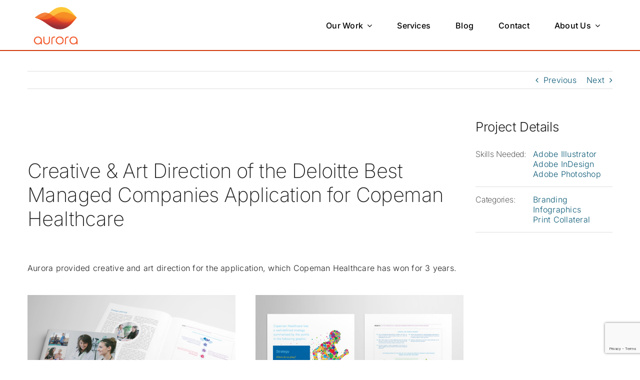

--- FILE ---
content_type: text/html; charset=UTF-8
request_url: https://auroramotiongraphics.com/portfolio-items/deloitte-best-managed-companies-application/
body_size: 14226
content:
<!DOCTYPE html><html
class="avada-html-layout-wide avada-html-header-position-top" lang=en-CA prefix="og: http://ogp.me/ns# fb: http://ogp.me/ns/fb#"><head><meta
http-equiv="X-UA-Compatible" content="IE=edge"><meta
http-equiv="Content-Type" content="text/html; charset=utf-8"><meta
name="viewport" content="width=device-width, initial-scale=1"><meta
name='robots' content='index, follow, max-image-preview:large, max-snippet:-1, max-video-preview:-1'><title>Deloitte Best Managed Companies – Application - Aurora</title><meta
name="description" content="Creative &amp; art direction of the Deloitte Best Managed Companies application for Copeman Healthcare Centre."><link
rel=canonical href=https://auroramotiongraphics.com/portfolio-items/deloitte-best-managed-companies-application/ ><meta
property="og:locale" content="en_US"><meta
property="og:type" content="article"><meta
property="og:title" content="Deloitte Best Managed Companies – Application - Aurora"><meta
property="og:description" content="Creative &amp; art direction of the Deloitte Best Managed Companies application for Copeman Healthcare Centre."><meta
property="og:url" content="https://auroramotiongraphics.com/portfolio-items/deloitte-best-managed-companies-application/"><meta
property="og:site_name" content="Aurora"><meta
property="og:image" content="https://auroramotiongraphics.com/wp-content/uploads/2018/04/feature.jpg"><meta
property="og:image:width" content="1170"><meta
property="og:image:height" content="700"><meta
property="og:image:type" content="image/jpeg"><meta
name="twitter:card" content="summary_large_image"><meta
name="twitter:site" content="@aurora_mg"><meta
name="twitter:label1" content="Est. reading time"><meta
name="twitter:data1" content="2 minutes"> <script type=application/ld+json class=yoast-schema-graph>{"@context":"https://schema.org","@graph":[{"@type":"WebPage","@id":"https://auroramotiongraphics.com/portfolio-items/deloitte-best-managed-companies-application/","url":"https://auroramotiongraphics.com/portfolio-items/deloitte-best-managed-companies-application/","name":"Deloitte Best Managed Companies – Application - Aurora","isPartOf":{"@id":"https://auroramotiongraphics.com/#website"},"primaryImageOfPage":{"@id":"https://auroramotiongraphics.com/portfolio-items/deloitte-best-managed-companies-application/#primaryimage"},"image":{"@id":"https://auroramotiongraphics.com/portfolio-items/deloitte-best-managed-companies-application/#primaryimage"},"thumbnailUrl":"https://auroramotiongraphics.com/wp-content/uploads/2018/04/feature.jpg","datePublished":"2018-04-11T22:33:53+00:00","description":"Creative & art direction of the Deloitte Best Managed Companies application for Copeman Healthcare Centre.","breadcrumb":{"@id":"https://auroramotiongraphics.com/portfolio-items/deloitte-best-managed-companies-application/#breadcrumb"},"inLanguage":"en-CA","potentialAction":[{"@type":"ReadAction","target":["https://auroramotiongraphics.com/portfolio-items/deloitte-best-managed-companies-application/"]}]},{"@type":"ImageObject","inLanguage":"en-CA","@id":"https://auroramotiongraphics.com/portfolio-items/deloitte-best-managed-companies-application/#primaryimage","url":"https://auroramotiongraphics.com/wp-content/uploads/2018/04/feature.jpg","contentUrl":"https://auroramotiongraphics.com/wp-content/uploads/2018/04/feature.jpg","width":1170,"height":700,"caption":"DBMC - Application"},{"@type":"BreadcrumbList","@id":"https://auroramotiongraphics.com/portfolio-items/deloitte-best-managed-companies-application/#breadcrumb","itemListElement":[{"@type":"ListItem","position":1,"name":"Home","item":"https://auroramotiongraphics.com/"},{"@type":"ListItem","position":2,"name":"Portfolio","item":"https://auroramotiongraphics.com/portfolio-items/"},{"@type":"ListItem","position":3,"name":"Deloitte Best Managed Companies – Application"}]},{"@type":"WebSite","@id":"https://auroramotiongraphics.com/#website","url":"https://auroramotiongraphics.com/","name":"Aurora","description":"A Communications Design Studio","publisher":{"@id":"https://auroramotiongraphics.com/#organization"},"potentialAction":[{"@type":"SearchAction","target":{"@type":"EntryPoint","urlTemplate":"https://auroramotiongraphics.com/?s={search_term_string}"},"query-input":{"@type":"PropertyValueSpecification","valueRequired":true,"valueName":"search_term_string"}}],"inLanguage":"en-CA"},{"@type":"Organization","@id":"https://auroramotiongraphics.com/#organization","name":"Aurora","url":"https://auroramotiongraphics.com/","logo":{"@type":"ImageObject","inLanguage":"en-CA","@id":"https://auroramotiongraphics.com/#/schema/logo/image/","url":"https://auroramotiongraphics.com/wp-content/uploads/2018/04/aurora-logo-@2x.png","contentUrl":"https://auroramotiongraphics.com/wp-content/uploads/2018/04/aurora-logo-@2x.png","width":360,"height":261,"caption":"Aurora"},"image":{"@id":"https://auroramotiongraphics.com/#/schema/logo/image/"},"sameAs":["https://x.com/aurora_mg","https://www.linkedin.com/company/aurora-motion-graphics-inc"]}]}</script> <link
rel=dns-prefetch href=//www.googletagmanager.com><link
rel=alternate type=application/rss+xml title="Aurora &raquo; Feed" href=https://auroramotiongraphics.com/feed/ ><link
rel=alternate type=application/rss+xml title="Aurora &raquo; Comments Feed" href=https://auroramotiongraphics.com/comments/feed/ ><link
rel=icon href=https://auroramotiongraphics.com/wp-content/uploads/2018/04/Aurora-favico.png type=image/png><link
rel=apple-touch-icon sizes=180x180 href=https://auroramotiongraphics.com/wp-content/uploads/2018/04/Aurora-favico-iphone-retina.png type=image/png><link
rel=icon sizes=192x192 href=https://auroramotiongraphics.com/wp-content/uploads/2018/04/Aurora-favico-iphone.png type=image/png><meta
name="msapplication-TileImage" content="https://auroramotiongraphics.com/wp-content/uploads/2018/04/Aurora-favico-ipad.png" type="image/png"><link
rel=alternate title="oEmbed (JSON)" type=application/json+oembed href="https://auroramotiongraphics.com/wp-json/oembed/1.0/embed?url=https%3A%2F%2Fauroramotiongraphics.com%2Fportfolio-items%2Fdeloitte-best-managed-companies-application%2F"><link
rel=alternate title="oEmbed (XML)" type=text/xml+oembed href="https://auroramotiongraphics.com/wp-json/oembed/1.0/embed?url=https%3A%2F%2Fauroramotiongraphics.com%2Fportfolio-items%2Fdeloitte-best-managed-companies-application%2F&#038;format=xml"><meta
name="description" content="Creative &amp; Art Direction of the Deloitte Best Managed Companies Application for Copeman Healthcare
Aurora provided creative and art direction for the application, which Copeman Healthcare has won for 3 years."><meta
property="og:locale" content="en_CA"><meta
property="og:type" content="article"><meta
property="og:site_name" content="Aurora"><meta
property="og:title" content="Deloitte Best Managed Companies – Application - Aurora"><meta
property="og:description" content="Creative &amp; Art Direction of the Deloitte Best Managed Companies Application for Copeman Healthcare
Aurora provided creative and art direction for the application, which Copeman Healthcare has won for 3 years."><meta
property="og:url" content="https://auroramotiongraphics.com/portfolio-items/deloitte-best-managed-companies-application/"><meta
property="og:image" content="https://auroramotiongraphics.com/wp-content/uploads/2018/04/feature.jpg"><meta
property="og:image:width" content="1170"><meta
property="og:image:height" content="700"><meta
property="og:image:type" content="image/jpeg"><style id=wp-img-auto-sizes-contain-inline-css>img:is([sizes=auto i],[sizes^="auto," i]){contain-intrinsic-size:3000px 1500px}</style><link
rel=stylesheet href=https://auroramotiongraphics.com/wp-content/cache/minify/b5af0.css media=all> <script src=https://auroramotiongraphics.com/wp-content/cache/minify/d52ed.js></script> <script id=layerslider-utils-js-extra>var LS_Meta={"v":"8.1.2","fixGSAP":"1"};</script> <script src=https://auroramotiongraphics.com/wp-content/cache/minify/a064d.js></script> <script src=https://auroramotiongraphics.com/wp-content/cache/minify/8bf91.js async></script> 
 <script src="https://www.googletagmanager.com/gtag/js?id=GT-NSLFJJC" id=google_gtagjs-js async></script> <script id=google_gtagjs-js-after>window.dataLayer=window.dataLayer||[];function gtag(){dataLayer.push(arguments);}
gtag("set","linker",{"domains":["auroramotiongraphics.com"]});gtag("js",new Date());gtag("set","developer_id.dZTNiMT",true);gtag("config","GT-NSLFJJC");</script> <meta
name="generator" content="Powered by LayerSlider 8.1.2 - Build Heros, Sliders, and Popups. Create Animations and Beautiful, Rich Web Content as Easy as Never Before on WordPress."><link
rel=https://api.w.org/ href=https://auroramotiongraphics.com/wp-json/ ><link
rel=alternate title=JSON type=application/json href=https://auroramotiongraphics.com/wp-json/wp/v2/avada_portfolio/252><link
rel=EditURI type=application/rsd+xml title=RSD href=https://auroramotiongraphics.com/xmlrpc.php?rsd><meta
name="generator" content="WordPress 6.9"><link
rel=shortlink href='https://auroramotiongraphics.com/?p=252'><meta
name="generator" content="Site Kit by Google 1.168.0"><style id=css-fb-visibility>/*<![CDATA[*/@media screen and (max-width: 640px){.fusion-no-small-visibility{display:none !important}body .sm-text-align-center{text-align:center !important}body .sm-text-align-left{text-align:left !important}body .sm-text-align-right{text-align:right !important}body .sm-text-align-justify{text-align:justify !important}body .sm-flex-align-center{justify-content:center !important}body .sm-flex-align-flex-start{justify-content:flex-start !important}body .sm-flex-align-flex-end{justify-content:flex-end !important}body .sm-mx-auto{margin-left:auto !important;margin-right:auto !important}body .sm-ml-auto{margin-left:auto !important}body .sm-mr-auto{margin-right:auto !important}body .fusion-absolute-position-small{position:absolute;width:100%}.awb-sticky.awb-sticky-small{position:sticky;top:var(--awb-sticky-offset,0)}}@media screen and (min-width: 641px) and (max-width: 1024px){.fusion-no-medium-visibility{display:none !important}body .md-text-align-center{text-align:center !important}body .md-text-align-left{text-align:left !important}body .md-text-align-right{text-align:right !important}body .md-text-align-justify{text-align:justify !important}body .md-flex-align-center{justify-content:center !important}body .md-flex-align-flex-start{justify-content:flex-start !important}body .md-flex-align-flex-end{justify-content:flex-end !important}body .md-mx-auto{margin-left:auto !important;margin-right:auto !important}body .md-ml-auto{margin-left:auto !important}body .md-mr-auto{margin-right:auto !important}body .fusion-absolute-position-medium{position:absolute;width:100%}.awb-sticky.awb-sticky-medium{position:sticky;top:var(--awb-sticky-offset,0)}}@media screen and (min-width: 1025px){.fusion-no-large-visibility{display:none !important}body .lg-text-align-center{text-align:center !important}body .lg-text-align-left{text-align:left !important}body .lg-text-align-right{text-align:right !important}body .lg-text-align-justify{text-align:justify !important}body .lg-flex-align-center{justify-content:center !important}body .lg-flex-align-flex-start{justify-content:flex-start !important}body .lg-flex-align-flex-end{justify-content:flex-end !important}body .lg-mx-auto{margin-left:auto !important;margin-right:auto !important}body .lg-ml-auto{margin-left:auto !important}body .lg-mr-auto{margin-right:auto !important}body .fusion-absolute-position-large{position:absolute;width:100%}.awb-sticky.awb-sticky-large{position:sticky;top:var(--awb-sticky-offset,0)}}/*]]>*/</style><meta
name="generator" content="Powered by Slider Revolution 6.7.39 - responsive, Mobile-Friendly Slider Plugin for WordPress with comfortable drag and drop interface."> <script>function setREVStartSize(e){window.RSIW=window.RSIW===undefined?window.innerWidth:window.RSIW;window.RSIH=window.RSIH===undefined?window.innerHeight:window.RSIH;try{var pw=document.getElementById(e.c).parentNode.offsetWidth,newh;pw=pw===0||isNaN(pw)||(e.l=="fullwidth"||e.layout=="fullwidth")?window.RSIW:pw;e.tabw=e.tabw===undefined?0:parseInt(e.tabw);e.thumbw=e.thumbw===undefined?0:parseInt(e.thumbw);e.tabh=e.tabh===undefined?0:parseInt(e.tabh);e.thumbh=e.thumbh===undefined?0:parseInt(e.thumbh);e.tabhide=e.tabhide===undefined?0:parseInt(e.tabhide);e.thumbhide=e.thumbhide===undefined?0:parseInt(e.thumbhide);e.mh=e.mh===undefined||e.mh==""||e.mh==="auto"?0:parseInt(e.mh,0);if(e.layout==="fullscreen"||e.l==="fullscreen")
newh=Math.max(e.mh,window.RSIH);else{e.gw=Array.isArray(e.gw)?e.gw:[e.gw];for(var i in e.rl)if(e.gw[i]===undefined||e.gw[i]===0)e.gw[i]=e.gw[i-1];e.gh=e.el===undefined||e.el===""||(Array.isArray(e.el)&&e.el.length==0)?e.gh:e.el;e.gh=Array.isArray(e.gh)?e.gh:[e.gh];for(var i in e.rl)if(e.gh[i]===undefined||e.gh[i]===0)e.gh[i]=e.gh[i-1];var nl=new Array(e.rl.length),ix=0,sl;e.tabw=e.tabhide>=pw?0:e.tabw;e.thumbw=e.thumbhide>=pw?0:e.thumbw;e.tabh=e.tabhide>=pw?0:e.tabh;e.thumbh=e.thumbhide>=pw?0:e.thumbh;for(var i in e.rl)nl[i]=e.rl[i]<window.RSIW?0:e.rl[i];sl=nl[0];for(var i in nl)if(sl>nl[i]&&nl[i]>0){sl=nl[i];ix=i;}
var m=pw>(e.gw[ix]+e.tabw+e.thumbw)?1:(pw-(e.tabw+e.thumbw))/(e.gw[ix]);newh=(e.gh[ix]*m)+(e.tabh+e.thumbh);}
var el=document.getElementById(e.c);if(el!==null&&el)el.style.height=newh+"px";el=document.getElementById(e.c+"_wrapper");if(el!==null&&el){el.style.height=newh+"px";el.style.display="block";}}catch(e){console.log("Failure at Presize of Slider:"+e)}};</script> <script>var doc=document.documentElement;doc.setAttribute('data-useragent',navigator.userAgent);</script> <style id=global-styles-inline-css>/*<![CDATA[*/:root{--wp--preset--aspect-ratio--square:1;--wp--preset--aspect-ratio--4-3:4/3;--wp--preset--aspect-ratio--3-4:3/4;--wp--preset--aspect-ratio--3-2:3/2;--wp--preset--aspect-ratio--2-3:2/3;--wp--preset--aspect-ratio--16-9:16/9;--wp--preset--aspect-ratio--9-16:9/16;--wp--preset--color--black:#000;--wp--preset--color--cyan-bluish-gray:#abb8c3;--wp--preset--color--white:#fff;--wp--preset--color--pale-pink:#f78da7;--wp--preset--color--vivid-red:#cf2e2e;--wp--preset--color--luminous-vivid-orange:#ff6900;--wp--preset--color--luminous-vivid-amber:#fcb900;--wp--preset--color--light-green-cyan:#7bdcb5;--wp--preset--color--vivid-green-cyan:#00d084;--wp--preset--color--pale-cyan-blue:#8ed1fc;--wp--preset--color--vivid-cyan-blue:#0693e3;--wp--preset--color--vivid-purple:#9b51e0;--wp--preset--color--awb-color-1:#fff;--wp--preset--color--awb-color-2:#f6f6f6;--wp--preset--color--awb-color-3:#e0dede;--wp--preset--color--awb-color-4:c;--wp--preset--color--awb-color-5:#d13d10;--wp--preset--color--awb-color-6:#747474;--wp--preset--color--awb-color-7:#333;--wp--preset--color--awb-color-8:#000;--wp--preset--color--awb-color-custom-10:#eaeaea;--wp--preset--color--awb-color-custom-11:#ebeaea;--wp--preset--color--awb-color-custom-12:#a0ce4e;--wp--preset--color--awb-color-custom-13:#fdae03;--wp--preset--color--awb-color-custom-14:#4c4c4c;--wp--preset--color--awb-color-custom-15:rgba(235,234,234,0.8);--wp--preset--color--awb-color-custom-16:#bebdbd;--wp--preset--color--awb-color-custom-17:#f9f9f9;--wp--preset--color--awb-color-custom-1:#0a5975;--wp--preset--gradient--vivid-cyan-blue-to-vivid-purple:linear-gradient(135deg,rgb(6,147,227) 0%,rgb(155,81,224) 100%);--wp--preset--gradient--light-green-cyan-to-vivid-green-cyan:linear-gradient(135deg,rgb(122,220,180) 0%,rgb(0,208,130) 100%);--wp--preset--gradient--luminous-vivid-amber-to-luminous-vivid-orange:linear-gradient(135deg,rgb(252,185,0) 0%,rgb(255,105,0) 100%);--wp--preset--gradient--luminous-vivid-orange-to-vivid-red:linear-gradient(135deg,rgb(255,105,0) 0%,rgb(207,46,46) 100%);--wp--preset--gradient--very-light-gray-to-cyan-bluish-gray:linear-gradient(135deg,rgb(238,238,238) 0%,rgb(169,184,195) 100%);--wp--preset--gradient--cool-to-warm-spectrum:linear-gradient(135deg,rgb(74,234,220) 0%,rgb(151,120,209) 20%,rgb(207,42,186) 40%,rgb(238,44,130) 60%,rgb(251,105,98) 80%,rgb(254,248,76) 100%);--wp--preset--gradient--blush-light-purple:linear-gradient(135deg,rgb(255,206,236) 0%,rgb(152,150,240) 100%);--wp--preset--gradient--blush-bordeaux:linear-gradient(135deg,rgb(254,205,165) 0%,rgb(254,45,45) 50%,rgb(107,0,62) 100%);--wp--preset--gradient--luminous-dusk:linear-gradient(135deg,rgb(255,203,112) 0%,rgb(199,81,192) 50%,rgb(65,88,208) 100%);--wp--preset--gradient--pale-ocean:linear-gradient(135deg,rgb(255,245,203) 0%,rgb(182,227,212) 50%,rgb(51,167,181) 100%);--wp--preset--gradient--electric-grass:linear-gradient(135deg,rgb(202,248,128) 0%,rgb(113,206,126) 100%);--wp--preset--gradient--midnight:linear-gradient(135deg,rgb(2,3,129) 0%,rgb(40,116,252) 100%);--wp--preset--font-size--small:12px;--wp--preset--font-size--medium:20px;--wp--preset--font-size--large:24px;--wp--preset--font-size--x-large:42px;--wp--preset--font-size--normal:16px;--wp--preset--font-size--xlarge:32px;--wp--preset--font-size--huge:48px;--wp--preset--spacing--20:0.44rem;--wp--preset--spacing--30:0.67rem;--wp--preset--spacing--40:1rem;--wp--preset--spacing--50:1.5rem;--wp--preset--spacing--60:2.25rem;--wp--preset--spacing--70:3.38rem;--wp--preset--spacing--80:5.06rem;--wp--preset--shadow--natural:6px 6px 9px rgba(0, 0, 0, 0.2);--wp--preset--shadow--deep:12px 12px 50px rgba(0, 0, 0, 0.4);--wp--preset--shadow--sharp:6px 6px 0px rgba(0, 0, 0, 0.2);--wp--preset--shadow--outlined:6px 6px 0px -3px rgb(255, 255, 255), 6px 6px rgb(0, 0, 0);--wp--preset--shadow--crisp:6px 6px 0px rgb(0, 0, 0)}:where(.is-layout-flex){gap:0.5em}:where(.is-layout-grid){gap:0.5em}body .is-layout-flex{display:flex}.is-layout-flex{flex-wrap:wrap;align-items:center}.is-layout-flex>:is(*,div){margin:0}body .is-layout-grid{display:grid}.is-layout-grid>:is(*,div){margin:0}:where(.wp-block-columns.is-layout-flex){gap:2em}:where(.wp-block-columns.is-layout-grid){gap:2em}:where(.wp-block-post-template.is-layout-flex){gap:1.25em}:where(.wp-block-post-template.is-layout-grid){gap:1.25em}.has-black-color{color:var(--wp--preset--color--black) !important}.has-cyan-bluish-gray-color{color:var(--wp--preset--color--cyan-bluish-gray) !important}.has-white-color{color:var(--wp--preset--color--white) !important}.has-pale-pink-color{color:var(--wp--preset--color--pale-pink) !important}.has-vivid-red-color{color:var(--wp--preset--color--vivid-red) !important}.has-luminous-vivid-orange-color{color:var(--wp--preset--color--luminous-vivid-orange) !important}.has-luminous-vivid-amber-color{color:var(--wp--preset--color--luminous-vivid-amber) !important}.has-light-green-cyan-color{color:var(--wp--preset--color--light-green-cyan) !important}.has-vivid-green-cyan-color{color:var(--wp--preset--color--vivid-green-cyan) !important}.has-pale-cyan-blue-color{color:var(--wp--preset--color--pale-cyan-blue) !important}.has-vivid-cyan-blue-color{color:var(--wp--preset--color--vivid-cyan-blue) !important}.has-vivid-purple-color{color:var(--wp--preset--color--vivid-purple) !important}.has-black-background-color{background-color:var(--wp--preset--color--black) !important}.has-cyan-bluish-gray-background-color{background-color:var(--wp--preset--color--cyan-bluish-gray) !important}.has-white-background-color{background-color:var(--wp--preset--color--white) !important}.has-pale-pink-background-color{background-color:var(--wp--preset--color--pale-pink) !important}.has-vivid-red-background-color{background-color:var(--wp--preset--color--vivid-red) !important}.has-luminous-vivid-orange-background-color{background-color:var(--wp--preset--color--luminous-vivid-orange) !important}.has-luminous-vivid-amber-background-color{background-color:var(--wp--preset--color--luminous-vivid-amber) !important}.has-light-green-cyan-background-color{background-color:var(--wp--preset--color--light-green-cyan) !important}.has-vivid-green-cyan-background-color{background-color:var(--wp--preset--color--vivid-green-cyan) !important}.has-pale-cyan-blue-background-color{background-color:var(--wp--preset--color--pale-cyan-blue) !important}.has-vivid-cyan-blue-background-color{background-color:var(--wp--preset--color--vivid-cyan-blue) !important}.has-vivid-purple-background-color{background-color:var(--wp--preset--color--vivid-purple) !important}.has-black-border-color{border-color:var(--wp--preset--color--black) !important}.has-cyan-bluish-gray-border-color{border-color:var(--wp--preset--color--cyan-bluish-gray) !important}.has-white-border-color{border-color:var(--wp--preset--color--white) !important}.has-pale-pink-border-color{border-color:var(--wp--preset--color--pale-pink) !important}.has-vivid-red-border-color{border-color:var(--wp--preset--color--vivid-red) !important}.has-luminous-vivid-orange-border-color{border-color:var(--wp--preset--color--luminous-vivid-orange) !important}.has-luminous-vivid-amber-border-color{border-color:var(--wp--preset--color--luminous-vivid-amber) !important}.has-light-green-cyan-border-color{border-color:var(--wp--preset--color--light-green-cyan) !important}.has-vivid-green-cyan-border-color{border-color:var(--wp--preset--color--vivid-green-cyan) !important}.has-pale-cyan-blue-border-color{border-color:var(--wp--preset--color--pale-cyan-blue) !important}.has-vivid-cyan-blue-border-color{border-color:var(--wp--preset--color--vivid-cyan-blue) !important}.has-vivid-purple-border-color{border-color:var(--wp--preset--color--vivid-purple) !important}.has-vivid-cyan-blue-to-vivid-purple-gradient-background{background:var(--wp--preset--gradient--vivid-cyan-blue-to-vivid-purple) !important}.has-light-green-cyan-to-vivid-green-cyan-gradient-background{background:var(--wp--preset--gradient--light-green-cyan-to-vivid-green-cyan) !important}.has-luminous-vivid-amber-to-luminous-vivid-orange-gradient-background{background:var(--wp--preset--gradient--luminous-vivid-amber-to-luminous-vivid-orange) !important}.has-luminous-vivid-orange-to-vivid-red-gradient-background{background:var(--wp--preset--gradient--luminous-vivid-orange-to-vivid-red) !important}.has-very-light-gray-to-cyan-bluish-gray-gradient-background{background:var(--wp--preset--gradient--very-light-gray-to-cyan-bluish-gray) !important}.has-cool-to-warm-spectrum-gradient-background{background:var(--wp--preset--gradient--cool-to-warm-spectrum) !important}.has-blush-light-purple-gradient-background{background:var(--wp--preset--gradient--blush-light-purple) !important}.has-blush-bordeaux-gradient-background{background:var(--wp--preset--gradient--blush-bordeaux) !important}.has-luminous-dusk-gradient-background{background:var(--wp--preset--gradient--luminous-dusk) !important}.has-pale-ocean-gradient-background{background:var(--wp--preset--gradient--pale-ocean) !important}.has-electric-grass-gradient-background{background:var(--wp--preset--gradient--electric-grass) !important}.has-midnight-gradient-background{background:var(--wp--preset--gradient--midnight) !important}.has-small-font-size{font-size:var(--wp--preset--font-size--small) !important}.has-medium-font-size{font-size:var(--wp--preset--font-size--medium) !important}.has-large-font-size{font-size:var(--wp--preset--font-size--large) !important}.has-x-large-font-size{font-size:var(--wp--preset--font-size--x-large) !important}/*]]>*/</style><link
rel=stylesheet href=https://auroramotiongraphics.com/wp-content/cache/minify/fe537.css media=all><style id=rs-plugin-settings-inline-css>#rs-demo-id{}</style></head><body
class="wp-singular avada_portfolio-template-default single single-avada_portfolio postid-252 single-format-standard wp-theme-Avada wp-child-theme-Avada-Child-Theme awb-no-sidebars fusion-image-hovers fusion-pagination-sizing fusion-button_type-flat fusion-button_span-no fusion-button_gradient-linear avada-image-rollover-circle-no avada-image-rollover-yes avada-image-rollover-direction-center_horiz fusion-body ltr fusion-sticky-header no-mobile-sticky-header no-mobile-slidingbar avada-has-rev-slider-styles fusion-disable-outline fusion-sub-menu-fade mobile-logo-pos-left layout-wide-mode avada-has-boxed-modal-shadow-none layout-scroll-offset-full avada-has-zero-margin-offset-top fusion-top-header menu-text-align-left mobile-menu-design-modern fusion-show-pagination-text fusion-header-layout-v1 avada-responsive avada-footer-fx-none avada-menu-highlight-style-bar fusion-search-form-classic fusion-main-menu-search-overlay fusion-avatar-square avada-sticky-shrinkage avada-dropdown-styles avada-blog-layout-medium avada-blog-archive-layout-grid avada-header-shadow-yes avada-menu-icon-position-left avada-has-megamenu-shadow avada-has-mainmenu-dropdown-divider avada-has-pagetitle-bg-parallax avada-has-breadcrumb-mobile-hidden avada-has-titlebar-hide avada-has-pagination-padding avada-flyout-menu-direction-fade avada-ec-views-v1 awb-link-decoration" data-awb-post-id=252>
<a
class="skip-link screen-reader-text" href=#content>Skip to content</a><div
id=boxed-wrapper><div
id=wrapper class=fusion-wrapper><div
id=home style=position:relative;top:-1px;></div><div
class=fusion-tb-header><div
class="fusion-fullwidth fullwidth-box fusion-builder-row-1 fusion-flex-container has-pattern-background has-mask-background nonhundred-percent-fullwidth non-hundred-percent-height-scrolling fusion-sticky-container fusion-custom-z-index" style=--awb-border-sizes-top:0px;--awb-border-sizes-bottom:2px;--awb-border-sizes-left:0px;--awb-border-sizes-right:0px;--awb-border-color:var(--awb-color5);--awb-border-radius-top-left:0px;--awb-border-radius-top-right:0px;--awb-border-radius-bottom-right:0px;--awb-border-radius-bottom-left:0px;--awb-z-index:152;--awb-padding-top:0px;--awb-padding-right:30px;--awb-padding-bottom:0px;--awb-padding-left:30px;--awb-padding-top-small:20px;--awb-padding-bottom-small:20px;--awb-margin-top:0px;--awb-margin-bottom:0px;--awb-background-color:var(--awb-color1);--awb-flex-wrap:wrap; data-transition-offset=0 data-sticky-offset=0 data-scroll-offset=0 data-sticky-small-visibility=1 data-sticky-medium-visibility=1 data-sticky-large-visibility=1 ><div
class="fusion-builder-row fusion-row fusion-flex-align-items-stretch fusion-flex-content-wrap" style="max-width:1216.8px;margin-left: calc(-4% / 2 );margin-right: calc(-4% / 2 );"><div
class="fusion-layout-column fusion_builder_column fusion-builder-column-0 fusion_builder_column_1_4 1_4 fusion-flex-column" style=--awb-bg-size:cover;--awb-width-large:25%;--awb-margin-top-large:0px;--awb-spacing-right-large:7.68%;--awb-margin-bottom-large:0px;--awb-spacing-left-large:7.68%;--awb-width-medium:100%;--awb-order-medium:0;--awb-spacing-right-medium:1.92%;--awb-spacing-left-medium:1.92%;--awb-width-small:50%;--awb-order-small:0;--awb-spacing-right-small:3.84%;--awb-spacing-left-small:3.84%;><div
class="fusion-column-wrapper fusion-column-has-shadow fusion-flex-justify-content-center fusion-content-layout-column"><div
class="fusion-image-element " style=--awb-max-width:113px;--awb-caption-title-font-family:var(--h2_typography-font-family);--awb-caption-title-font-weight:var(--h2_typography-font-weight);--awb-caption-title-font-style:var(--h2_typography-font-style);--awb-caption-title-size:var(--h2_typography-font-size);--awb-caption-title-transform:var(--h2_typography-text-transform);--awb-caption-title-line-height:var(--h2_typography-line-height);--awb-caption-title-letter-spacing:var(--h2_typography-letter-spacing);><span
class=" fusion-imageframe imageframe-none imageframe-1 hover-type-none"><a
class=fusion-no-lightbox href=https://auroramotiongraphics.com/ target=_self aria-label="Create with Aurora"><img
decoding=async width=180 height=131 alt=Aurora src=data:image/svg+xml,%3Csvg%20xmlns%3D%27http%3A%2F%2Fwww.w3.org%2F2000%2Fsvg%27%20width%3D%27180%27%20height%3D%27131%27%20viewBox%3D%270%200%20180%20131%27%3E%3Crect%20width%3D%27180%27%20height%3D%27131%27%20fill-opacity%3D%220%22%2F%3E%3C%2Fsvg%3E data-orig-src=https://auroramotiongraphics.com/wp-content/uploads/2018/04/aurora-logo.png class="lazyload img-responsive wp-image-7"></a></span></div></div></div><div
class="fusion-layout-column fusion_builder_column fusion-builder-column-1 fusion_builder_column_3_4 3_4 fusion-flex-column" style=--awb-bg-size:cover;--awb-width-large:75%;--awb-margin-top-large:0px;--awb-spacing-right-large:2.56%;--awb-margin-bottom-large:0px;--awb-spacing-left-large:2.56%;--awb-width-medium:100%;--awb-order-medium:0;--awb-spacing-right-medium:1.92%;--awb-spacing-left-medium:1.92%;--awb-width-small:50%;--awb-order-small:0;--awb-spacing-right-small:3.84%;--awb-spacing-left-small:3.84%;><div
class="fusion-column-wrapper fusion-column-has-shadow fusion-flex-justify-content-center fusion-content-layout-column"><nav
class="awb-menu awb-menu_row awb-menu_em-hover mobile-mode-collapse-to-button awb-menu_icons-left awb-menu_dc-yes mobile-trigger-fullwidth-off awb-menu_mobile-toggle awb-menu_indent-center mobile-size-full-absolute loading mega-menu-loading awb-menu_desktop awb-menu_dropdown awb-menu_expand-right awb-menu_transition-opacity avada-main-menu" style="--awb-font-size:var(--awb-typography4-font-size);--awb-line-height:var(--awb-typography3-line-height);--awb-text-transform:var(--awb-typography3-text-transform);--awb-min-height:100px;--awb-bg:var(--awb-color1);--awb-justify-content:flex-end;--awb-items-padding-right:25px;--awb-items-padding-left:25px;--awb-border-color:var(--awb-color1);--awb-border-top:2px;--awb-color:var(--awb-color8);--awb-letter-spacing:var(--awb-typography3-letter-spacing);--awb-active-color:var(--awb-color5);--awb-active-border-top:3px;--awb-active-border-color:var(--awb-color5);--awb-submenu-color:var(--awb-color8);--awb-submenu-bg:var(--awb-color1);--awb-submenu-sep-color:rgba(0,0,0,0);--awb-submenu-border-radius-top-left:6px;--awb-submenu-border-radius-top-right:6px;--awb-submenu-border-radius-bottom-right:6px;--awb-submenu-border-radius-bottom-left:6px;--awb-submenu-active-bg:var(--awb-color5);--awb-submenu-active-color:var(--awb-color1);--awb-submenu-text-transform:none;--awb-icons-color:var(--awb-color8);--awb-icons-hover-color:var(--awb-color5);--awb-main-justify-content:flex-start;--awb-mobile-nav-button-align-hor:flex-end;--awb-mobile-bg:var(--awb-color1);--awb-mobile-color:var(--awb-color8);--awb-mobile-nav-items-height:56;--awb-mobile-active-bg:var(--awb-color5);--awb-mobile-active-color:var(--awb-color1);--awb-mobile-trigger-font-size:25px;--awb-mobile-trigger-color:var(--awb-color8);--awb-mobile-trigger-background-color:hsla(var(--awb-color1-h),var(--awb-color1-s),var(--awb-color1-l),calc(var(--awb-color1-a) - 100%));--awb-mobile-nav-trigger-bottom-margin:20px;--awb-mobile-font-size:var(--awb-typography3-font-size);--awb-mobile-text-transform:var(--awb-typography3-text-transform);--awb-mobile-line-height:var(--awb-typography3-line-height);--awb-mobile-letter-spacing:var(--awb-typography3-letter-spacing);--awb-mobile-sep-color:var(--awb-color1);--awb-mobile-justify:center;--awb-mobile-caret-left:auto;--awb-mobile-caret-right:0;--awb-box-shadow:0px 3px 10px 0px hsla(var(--awb-color8-h),var(--awb-color8-s),var(--awb-color8-l),calc(var(--awb-color8-a) - 97%));;--awb-fusion-font-family-typography:var(--awb-typography3-font-family);--awb-fusion-font-weight-typography:var(--awb-typography3-font-weight);--awb-fusion-font-style-typography:var(--awb-typography3-font-style);--awb-fusion-font-family-submenu-typography:inherit;--awb-fusion-font-style-submenu-typography:normal;--awb-fusion-font-weight-submenu-typography:400;--awb-fusion-font-family-mobile-typography:var(--awb-typography3-font-family);--awb-fusion-font-weight-mobile-typography:var(--awb-typography3-font-weight);--awb-fusion-font-style-mobile-typography:var(--awb-typography3-font-style);" aria-label="Main Menu" data-breakpoint=640 data-count=0 data-transition-type=left data-transition-time=300 data-expand=right><button
type=button class="awb-menu__m-toggle awb-menu__m-toggle_no-text" aria-expanded=false aria-controls=menu-main-menu><span
class=awb-menu__m-toggle-inner><span
class=collapsed-nav-text><span
class=screen-reader-text>Toggle Navigation</span></span><span
class="awb-menu__m-collapse-icon awb-menu__m-collapse-icon_no-text"><span
class="awb-menu__m-collapse-icon-open awb-menu__m-collapse-icon-open_no-text fa-bars fas"></span><span
class="awb-menu__m-collapse-icon-close awb-menu__m-collapse-icon-close_no-text fa-times fas"></span></span></span></button><ul
id=menu-main-menu class="fusion-menu awb-menu__main-ul awb-menu__main-ul_row"><li
id=menu-item-429  class="menu-item menu-item-type-post_type menu-item-object-page menu-item-has-children menu-item-429 awb-menu__li awb-menu__main-li awb-menu__main-li_regular"  data-item-id=429><span
class="awb-menu__main-background-default awb-menu__main-background-default_left"></span><span
class="awb-menu__main-background-active awb-menu__main-background-active_left"></span><a
title="Projects We&#8217;ve Worked On" href=https://auroramotiongraphics.com/projects-weve-worked-on/ class="awb-menu__main-a awb-menu__main-a_regular"><span
class=menu-text>Our Work</span><span
class=awb-menu__open-nav-submenu-hover></span></a><button
type=button aria-label="Open submenu of Our Work" aria-expanded=false class="awb-menu__open-nav-submenu_mobile awb-menu__open-nav-submenu_main awb-menu__megamenu_no_children"></button><div
class=awb-menu__mega-wrap id=awb-mega-menu-760 data-width=site_width style=--awb-megamenu-width:var(--site_width)><div
class="fusion-fullwidth fullwidth-box fusion-builder-row-1-1 fusion-flex-container has-pattern-background has-mask-background nonhundred-percent-fullwidth non-hundred-percent-height-scrolling" style=--awb-border-sizes-top:2px;--awb-border-color:var(--awb-custom13);--awb-border-radius-top-left:0px;--awb-border-radius-top-right:0px;--awb-border-radius-bottom-right:0px;--awb-border-radius-bottom-left:0px;--awb-padding-right:0px;--awb-padding-left:0px;--awb-margin-top:-4px;--awb-background-color:var(--awb-color1);--awb-flex-wrap:wrap; ><div
class="fusion-builder-row fusion-row fusion-flex-align-items-flex-start fusion-flex-content-wrap" style="max-width:1216.8px;margin-left: calc(-4% / 2 );margin-right: calc(-4% / 2 );"><div
class="fusion-layout-column fusion_builder_column fusion-builder-column-2 fusion_builder_column_1_2 1_2 fusion-flex-column fusion-flex-align-self-stretch" style=--awb-bg-color:var(--awb-color2);--awb-bg-color-hover:var(--awb-color2);--awb-bg-size:cover;--awb-width-large:50%;--awb-flex-grow:0;--awb-flex-shrink:0;--awb-margin-top-large:0px;--awb-spacing-right-large:0px;--awb-margin-bottom-large:0px;--awb-spacing-left-large:3.84%;--awb-width-medium:100%;--awb-order-medium:0;--awb-flex-grow-medium:0;--awb-flex-shrink-medium:0;--awb-spacing-right-medium:1.92%;--awb-spacing-left-medium:1.92%;--awb-width-small:100%;--awb-order-small:0;--awb-flex-grow-small:0;--awb-flex-shrink-small:0;--awb-spacing-right-small:1.92%;--awb-margin-bottom-small:40px;--awb-spacing-left-small:1.92%;><div
class="fusion-column-wrapper fusion-column-has-shadow fusion-flex-justify-content-flex-start fusion-content-layout-column"><div
class="fusion-builder-row fusion-builder-row-inner fusion-row fusion-flex-align-items-flex-start fusion-flex-content-wrap" style="width:104% !important;max-width:104% !important;margin-left: calc(-4% / 2 );margin-right: calc(-4% / 2 );"><div
class="fusion-layout-column fusion_builder_column_inner fusion-builder-nested-column-0 fusion_builder_column_inner_1_2 1_2 fusion-flex-column fusion-flex-align-self-stretch" style=--awb-padding-top:24px;--awb-padding-right:24px;--awb-padding-bottom:24px;--awb-padding-left:24px;--awb-bg-color:var(--awb-color2);--awb-bg-color-hover:var(--awb-color2);--awb-bg-size:cover;--awb-width-large:50%;--awb-margin-top-large:0px;--awb-spacing-right-large:0px;--awb-margin-bottom-large:0px;--awb-spacing-left-large:3.84%;--awb-width-medium:100%;--awb-order-medium:0;--awb-spacing-right-medium:1.92%;--awb-spacing-left-medium:1.92%;--awb-width-small:100%;--awb-order-small:1;--awb-spacing-right-small:1.92%;--awb-spacing-left-small:1.92%;><div
class="fusion-column-wrapper fusion-column-has-shadow fusion-flex-justify-content-flex-start fusion-content-layout-column"><div
class="fusion-title title fusion-title-1 fusion-sep-none fusion-title-text fusion-title-size-three" style=--awb-text-color:var(--awb-color8);--awb-margin-bottom:10px;--awb-margin-bottom-medium:10px;><h3 class="fusion-title-heading title-heading-left" style="font-family:var(--awb-typography1-font-family);font-weight:var(--awb-typography1-font-weight);font-style:var(--awb-typography1-font-style);margin:0;letter-spacing:var(--awb-typography1-letter-spacing);text-transform:var(--awb-typography1-text-transform);line-height:var(--awb-typography1-line-height);"><h3>Our Work</h3></h3></div><div
class="fusion-text fusion-text-1 fusion-text-no-margin" style=--awb-font-size:14px;--awb-line-height:1.5;--awb-letter-spacing:var(--awb-typography4-letter-spacing);--awb-text-transform:var(--awb-typography4-text-transform);--awb-text-color:var(--awb-color8);--awb-margin-bottom:10px;--awb-text-font-family:var(--awb-typography4-font-family);--awb-text-font-weight:var(--awb-typography4-font-weight);--awb-text-font-style:var(--awb-typography4-font-style);><p>Our portfolio showcases our commitment to quality, innovation, and meticulous attention to detail, providing inspiration and insight into our creative process.</p></div><div
class="fusion-separator fusion-full-width-sep" style="align-self: center;margin-left: auto;margin-right: auto;flex-grow:1;width:100%;"></div><div ><a
class="fusion-button button-flat fusion-button-default-size button-default fusion-button-default button-1 fusion-button-span-yes fusion-button-default-type" style=--button_text_transform:uppercase;--button_font_size:16px;--button_line_height:var(--awb-typography4-line-height);--button_typography-letter-spacing:var(--awb-typography4-letter-spacing);--button_typography-font-family:&quot;Inter&quot;;--button_typography-font-style:normal;--button_typography-font-weight:700; target=_self href=https://auroramotiongraphics.com/projects-weve-worked-on/ ><span
class="fusion-button-text awb-button__text awb-button__text--default">EXPLORE OUR WORK</span></a></div></div></div><div
class="fusion-layout-column fusion_builder_column_inner fusion-builder-nested-column-1 fusion_builder_column_inner_1_2 1_2 fusion-flex-column fusion-flex-align-self-stretch fusion-no-small-visibility fusion-no-medium-visibility" style="--awb-bg-position:center center;--awb-bg-size:cover;--awb-width-large:50%;--awb-margin-top-large:0px;--awb-spacing-right-large:3.84%;--awb-margin-bottom-large:0px;--awb-spacing-left-large:0px;--awb-width-medium:100%;--awb-order-medium:0;--awb-spacing-right-medium:1.92%;--awb-spacing-left-medium:1.92%;--awb-width-small:100%;--awb-order-small:0;--awb-spacing-right-small:1.92%;--awb-spacing-left-small:1.92%;"><div
class="fusion-column-wrapper fusion-column-has-shadow fusion-flex-justify-content-flex-start fusion-content-layout-column"><div
class="fusion-image-element " style="--awb-aspect-ratio: 100 / 115;--awb-caption-title-font-family:var(--h2_typography-font-family);--awb-caption-title-font-weight:var(--h2_typography-font-weight);--awb-caption-title-font-style:var(--h2_typography-font-style);--awb-caption-title-size:var(--h2_typography-font-size);--awb-caption-title-transform:var(--h2_typography-text-transform);--awb-caption-title-line-height:var(--h2_typography-line-height);--awb-caption-title-letter-spacing:var(--h2_typography-letter-spacing);"><span
class=" fusion-imageframe imageframe-none imageframe-2 hover-type-none has-aspect-ratio" style=border-radius:5px;><img
fetchpriority=high decoding=async width=293 height=337 title=View-all-image src=https://auroramotiongraphics.com/wp-content/uploads/2023/05/View-all-image.jpg data-orig-src=https://auroramotiongraphics.com/wp-content/uploads/2023/05/View-all-image.jpg class="lazyload img-responsive wp-image-812 img-with-aspect-ratio" data-parent-fit=cover data-parent-container=.fusion-image-element alt srcset=data:image/svg+xml,%3Csvg%20xmlns%3D%27http%3A%2F%2Fwww.w3.org%2F2000%2Fsvg%27%20width%3D%27293%27%20height%3D%27337%27%20viewBox%3D%270%200%20293%20337%27%3E%3Crect%20width%3D%27293%27%20height%3D%27337%27%20fill-opacity%3D%220%22%2F%3E%3C%2Fsvg%3E data-srcset="https://auroramotiongraphics.com/wp-content/uploads/2023/05/View-all-image-200x230.jpg 200w, https://auroramotiongraphics.com/wp-content/uploads/2023/05/View-all-image.jpg 293w" data-sizes=auto data-orig-sizes="(max-width: 1024px) 100vw, (max-width: 640px) 100vw, 293px"></span></div></div></div></div></div></div><div
class="fusion-layout-column fusion_builder_column fusion-builder-column-3 fusion_builder_column_1_4 1_4 fusion-flex-column fusion-flex-align-self-stretch" style=--awb-padding-top:12px;--awb-padding-right:30px;--awb-padding-left:30px;--awb-bg-size:cover;--awb-width-large:25%;--awb-flex-grow:0;--awb-flex-shrink:0;--awb-margin-top-large:0px;--awb-spacing-right-large:7.68%;--awb-margin-bottom-large:0px;--awb-spacing-left-large:0%;--awb-width-medium:100%;--awb-order-medium:0;--awb-flex-grow-medium:0;--awb-flex-shrink-medium:0;--awb-spacing-right-medium:1.92%;--awb-spacing-left-medium:1.92%;--awb-width-small:100%;--awb-order-small:0;--awb-flex-grow-small:0;--awb-flex-shrink-small:0;--awb-spacing-right-small:1.92%;--awb-spacing-left-small:1.92%;><div
class="fusion-column-wrapper fusion-column-has-shadow fusion-flex-justify-content-space-around fusion-content-layout-column"><div
class="fusion-builder-row fusion-builder-row-inner fusion-row fusion-flex-align-items-flex-start fusion-flex-content-wrap" style="width:104% !important;max-width:104% !important;margin-left: calc(-4% / 2 );margin-right: calc(-4% / 2 );"><div
class="fusion-layout-column fusion_builder_column_inner fusion-builder-nested-column-2 fusion_builder_column_inner_1_1 1_1 fusion-flex-column fusion-column-inner-bg-wrapper" style="--awb-padding-top:42px;--awb-padding-bottom:42px;--awb-padding-top-medium:0px;--awb-padding-bottom-medium:0px;--awb-overflow:hidden;--awb-inner-bg-color:var(--awb-color8);--awb-inner-bg-color-hover:var(--awb-color8);--awb-inner-bg-image:linear-gradient(180deg, hsla(var(--awb-color8-h),var(--awb-color8-s),var(--awb-color8-l),calc(var(--awb-color8-a) - 75%)) 0%,hsla(var(--awb-color8-h),var(--awb-color8-s),var(--awb-color8-l),calc(var(--awb-color8-a) - 75%)) 100%);;--awb-inner-bg-position:center center;--awb-inner-bg-size:cover;--awb-border-radius:4px 4px 4px 4px;--awb-inner-bg-border-radius:4px 4px 4px 4px;--awb-inner-bg-overflow:hidden;--awb-transform:translateY(0px);--awb-transform-hover:translateY(-4px);--awb-width-large:100%;--awb-margin-top-large:0px;--awb-spacing-right-large:1.92%;--awb-margin-bottom-large:16px;--awb-spacing-left-large:1.92%;--awb-width-medium:100%;--awb-order-medium:0;--awb-margin-top-medium:0px;--awb-spacing-right-medium:1.92%;--awb-margin-bottom-medium:8px;--awb-spacing-left-medium:1.92%;--awb-width-small:100%;--awb-order-small:0;--awb-spacing-right-small:1.92%;--awb-spacing-left-small:1.92%;" data-scroll-devices=small-visibility,medium-visibility,large-visibility><span
class="fusion-column-inner-bg hover-type-none"><a
class=fusion-column-anchor href=https://auroramotiongraphics.com/portfolio-items/case-study-roc/ ><span
class="fusion-column-inner-bg-image lazyload" data-bg=https://auroramotiongraphics.com/wp-content/uploads/2023/05/CASE-STUDY-placeholder-1-1.png data-bg-gradient="linear-gradient(180deg, hsla(var(--awb-color8-h),var(--awb-color8-s),var(--awb-color8-l),calc(var(--awb-color8-a) - 75%)) 0%,hsla(var(--awb-color8-h),var(--awb-color8-s),var(--awb-color8-l),calc(var(--awb-color8-a) - 75%)) 100%)"></span></a></span><div
class="fusion-column-wrapper fusion-column-has-shadow fusion-flex-justify-content-flex-start fusion-content-layout-column fusion-column-has-bg-image" data-bg-url=https://auroramotiongraphics.com/wp-content/uploads/2023/05/CASE-STUDY-placeholder-1-1.png><div
class="fusion-title title fusion-title-2 fusion-sep-none fusion-title-center fusion-title-text fusion-title-size-four" style=--awb-text-color:var(--awb-color1);--awb-margin-top:16px;--awb-margin-bottom:16px;--awb-link-color:var(--awb-color1);--awb-link-hover-color:var(--awb-color1);--awb-font-size:var(--awb-typography4-font-size);><h4 class="fusion-title-heading title-heading-center" style="font-family:var(--awb-typography4-font-family);font-weight:var(--awb-typography4-font-weight);font-style:var(--awb-typography4-font-style);margin:0;letter-spacing:var(--awb-typography4-letter-spacing);text-transform:var(--awb-typography4-text-transform);font-size:1em;line-height:1.2;"><a
href=https://auroramotiongraphics.com/portfolio-items/case-study-roc/ class="awb-custom-text-color awb-custom-text-hover-color" target=_self><p
style="text-align: center;">CASE STUDY<br>Recovery on Campus</p></a></h4></div></div></div></div><div
class="fusion-builder-row fusion-builder-row-inner fusion-row fusion-flex-align-items-flex-start fusion-flex-content-wrap" style="width:104% !important;max-width:104% !important;margin-left: calc(-4% / 2 );margin-right: calc(-4% / 2 );"><div
class="fusion-layout-column fusion_builder_column_inner fusion-builder-nested-column-3 fusion_builder_column_inner_1_1 1_1 fusion-flex-column fusion-column-inner-bg-wrapper" style="--awb-padding-top:42px;--awb-padding-bottom:42px;--awb-padding-top-medium:0px;--awb-padding-bottom-medium:0px;--awb-overflow:hidden;--awb-inner-bg-color:var(--awb-color8);--awb-inner-bg-color-hover:var(--awb-color8);--awb-inner-bg-image:linear-gradient(180deg, hsla(var(--awb-color8-h),var(--awb-color8-s),var(--awb-color8-l),calc(var(--awb-color8-a) - 75%)) 0%,hsla(var(--awb-color8-h),var(--awb-color8-s),var(--awb-color8-l),calc(var(--awb-color8-a) - 75%)) 100%);;--awb-inner-bg-position:center center;--awb-inner-bg-size:cover;--awb-border-radius:4px 4px 4px 4px;--awb-inner-bg-border-radius:4px 4px 4px 4px;--awb-inner-bg-overflow:hidden;--awb-transform:translateY(0px);--awb-transform-hover:translateY(-4px);--awb-width-large:100%;--awb-margin-top-large:0px;--awb-spacing-right-large:1.92%;--awb-margin-bottom-large:16px;--awb-spacing-left-large:1.92%;--awb-width-medium:100%;--awb-order-medium:0;--awb-spacing-right-medium:1.92%;--awb-margin-bottom-medium:0px;--awb-spacing-left-medium:1.92%;--awb-width-small:100%;--awb-order-small:0;--awb-spacing-right-small:1.92%;--awb-spacing-left-small:1.92%;" data-scroll-devices=small-visibility,medium-visibility,large-visibility><span
class="fusion-column-inner-bg hover-type-none"><a
class=fusion-column-anchor href=https://auroramotiongraphics.com/portfolio-items/case-study-tim-youth/ ><span
class="fusion-column-inner-bg-image lazyload" data-bg=https://auroramotiongraphics.com/wp-content/uploads/2023/05/CASE-STUDY-placeholder-2-1.png data-bg-gradient="linear-gradient(180deg, hsla(var(--awb-color8-h),var(--awb-color8-s),var(--awb-color8-l),calc(var(--awb-color8-a) - 75%)) 0%,hsla(var(--awb-color8-h),var(--awb-color8-s),var(--awb-color8-l),calc(var(--awb-color8-a) - 75%)) 100%)"></span></a></span><div
class="fusion-column-wrapper fusion-column-has-shadow fusion-flex-justify-content-flex-start fusion-content-layout-column fusion-column-has-bg-image" data-bg-url=https://auroramotiongraphics.com/wp-content/uploads/2023/05/CASE-STUDY-placeholder-2-1.png><div
class="fusion-title title fusion-title-3 fusion-sep-none fusion-title-center fusion-title-text fusion-title-size-four" style=--awb-text-color:var(--awb-color1);--awb-margin-top:16px;--awb-margin-bottom:16px;--awb-link-color:var(--awb-color1);--awb-link-hover-color:var(--awb-color1);--awb-font-size:16px;><h4 class="fusion-title-heading title-heading-center" style="font-family:var(--awb-typography2-font-family);font-weight:var(--awb-typography2-font-weight);font-style:var(--awb-typography2-font-style);margin:0;letter-spacing:0.015em;text-transform:var(--awb-typography2-text-transform);font-size:1em;line-height:1.2;"><a
href=https://auroramotiongraphics.com/portfolio-items/case-study-tim-youth/ class="awb-custom-text-color awb-custom-text-hover-color" target=_self><p
style="text-align: center;">CASE STUDY<br>
The Inquiring Mind Youth</p></a></h4></div></div></div></div></div></div><div
class="fusion-layout-column fusion_builder_column fusion-builder-column-4 fusion_builder_column_1_4 1_4 fusion-flex-column fusion-flex-align-self-stretch" style=--awb-padding-top:12px;--awb-padding-right:30px;--awb-padding-left:30px;--awb-bg-size:cover;--awb-width-large:25%;--awb-flex-grow:0;--awb-flex-shrink:0;--awb-margin-top-large:0px;--awb-spacing-right-large:7.68%;--awb-margin-bottom-large:0px;--awb-spacing-left-large:0%;--awb-width-medium:100%;--awb-order-medium:0;--awb-flex-grow-medium:0;--awb-flex-shrink-medium:0;--awb-spacing-right-medium:1.92%;--awb-spacing-left-medium:1.92%;--awb-width-small:100%;--awb-order-small:0;--awb-flex-grow-small:0;--awb-flex-shrink-small:0;--awb-spacing-right-small:1.92%;--awb-spacing-left-small:1.92%;><div
class="fusion-column-wrapper fusion-column-has-shadow fusion-flex-justify-content-space-around fusion-content-layout-column"><div
class="fusion-builder-row fusion-builder-row-inner fusion-row fusion-flex-align-items-flex-start fusion-flex-content-wrap" style="width:104% !important;max-width:104% !important;margin-left: calc(-4% / 2 );margin-right: calc(-4% / 2 );"><div
class="fusion-layout-column fusion_builder_column_inner fusion-builder-nested-column-4 fusion_builder_column_inner_1_1 1_1 fusion-flex-column fusion-column-inner-bg-wrapper" style="--awb-padding-top:42px;--awb-padding-bottom:42px;--awb-padding-top-medium:0px;--awb-padding-bottom-medium:0px;--awb-overflow:hidden;--awb-inner-bg-color:var(--awb-color8);--awb-inner-bg-color-hover:var(--awb-color8);--awb-inner-bg-image:linear-gradient(180deg, hsla(var(--awb-color8-h),var(--awb-color8-s),var(--awb-color8-l),calc(var(--awb-color8-a) - 75%)) 0%,hsla(var(--awb-color8-h),var(--awb-color8-s),var(--awb-color8-l),calc(var(--awb-color8-a) - 75%)) 100%);;--awb-inner-bg-position:center center;--awb-inner-bg-size:cover;--awb-border-radius:4px 4px 4px 4px;--awb-inner-bg-border-radius:4px 4px 4px 4px;--awb-inner-bg-overflow:hidden;--awb-transform:translateY(0px);--awb-transform-hover:translateY(-4px);--awb-width-large:100%;--awb-margin-top-large:0px;--awb-spacing-right-large:1.92%;--awb-margin-bottom-large:16px;--awb-spacing-left-large:1.92%;--awb-width-medium:100%;--awb-order-medium:0;--awb-spacing-right-medium:1.92%;--awb-margin-bottom-medium:8px;--awb-spacing-left-medium:1.92%;--awb-width-small:100%;--awb-order-small:0;--awb-spacing-right-small:1.92%;--awb-spacing-left-small:1.92%;" data-scroll-devices=small-visibility,medium-visibility,large-visibility><span
class="fusion-column-inner-bg hover-type-none"><a
class=fusion-column-anchor href=https://auroramotiongraphics.com/portfolio-items/case-study-health-letter/ ><span
class="fusion-column-inner-bg-image lazyload" data-bg=https://auroramotiongraphics.com/wp-content/uploads/2023/05/CASE-STUDY-placeholder-3-1.png data-bg-gradient="linear-gradient(180deg, hsla(var(--awb-color8-h),var(--awb-color8-s),var(--awb-color8-l),calc(var(--awb-color8-a) - 75%)) 0%,hsla(var(--awb-color8-h),var(--awb-color8-s),var(--awb-color8-l),calc(var(--awb-color8-a) - 75%)) 100%)"></span></a></span><div
class="fusion-column-wrapper fusion-column-has-shadow fusion-flex-justify-content-flex-start fusion-content-layout-column fusion-column-has-bg-image" data-bg-url=https://auroramotiongraphics.com/wp-content/uploads/2023/05/CASE-STUDY-placeholder-3-1.png><div
class="fusion-title title fusion-title-4 fusion-sep-none fusion-title-center fusion-title-text fusion-title-size-four" style=--awb-text-color:var(--awb-color1);--awb-margin-top:16px;--awb-margin-bottom:16px;--awb-link-color:var(--awb-color1);--awb-link-hover-color:var(--awb-color1);--awb-font-size:16px;><h4 class="fusion-title-heading title-heading-center" style="font-family:var(--awb-typography2-font-family);font-weight:var(--awb-typography2-font-weight);font-style:var(--awb-typography2-font-style);margin:0;letter-spacing:0.015em;text-transform:var(--awb-typography2-text-transform);font-size:1em;line-height:1.2;"><a
href=https://auroramotiongraphics.com/portfolio-items/case-study-health-letter/ class="awb-custom-text-color awb-custom-text-hover-color" target=_self><p
style="text-align: center;">CASE STUDY<br>
Health Letter</p></a></h4></div></div></div></div><div
class="fusion-builder-row fusion-builder-row-inner fusion-row fusion-flex-align-items-flex-start fusion-flex-content-wrap" style="width:104% !important;max-width:104% !important;margin-left: calc(-4% / 2 );margin-right: calc(-4% / 2 );"><div
class="fusion-layout-column fusion_builder_column_inner fusion-builder-nested-column-5 fusion_builder_column_inner_1_1 1_1 fusion-flex-column fusion-column-inner-bg-wrapper" style="--awb-padding-top:42px;--awb-padding-bottom:42px;--awb-padding-top-medium:0px;--awb-padding-bottom-medium:0px;--awb-overflow:hidden;--awb-inner-bg-color:var(--awb-color8);--awb-inner-bg-color-hover:var(--awb-color8);--awb-inner-bg-image:linear-gradient(180deg, hsla(var(--awb-color8-h),var(--awb-color8-s),var(--awb-color8-l),calc(var(--awb-color8-a) - 75%)) 0%,hsla(var(--awb-color8-h),var(--awb-color8-s),var(--awb-color8-l),calc(var(--awb-color8-a) - 75%)) 100%);;--awb-inner-bg-position:center center;--awb-inner-bg-size:cover;--awb-border-radius:4px 4px 4px 4px;--awb-inner-bg-border-radius:4px 4px 4px 4px;--awb-inner-bg-overflow:hidden;--awb-transform:translateY(0px);--awb-transform-hover:translateY(-4px);--awb-width-large:100%;--awb-margin-top-large:0px;--awb-spacing-right-large:1.92%;--awb-margin-bottom-large:16px;--awb-spacing-left-large:1.92%;--awb-width-medium:100%;--awb-order-medium:0;--awb-spacing-right-medium:1.92%;--awb-margin-bottom-medium:8px;--awb-spacing-left-medium:1.92%;--awb-width-small:100%;--awb-order-small:0;--awb-spacing-right-small:1.92%;--awb-spacing-left-small:1.92%;" data-scroll-devices=small-visibility,medium-visibility,large-visibility><span
class="fusion-column-inner-bg hover-type-none"><a
class=fusion-column-anchor href=https://auroramotiongraphics.com/portfolio-items/case-study-ror/ ><span
class="fusion-column-inner-bg-image lazyload" data-bg=https://auroramotiongraphics.com/wp-content/uploads/2023/05/CASE-STUDY-placeholder-4-1.png data-bg-gradient="linear-gradient(180deg, hsla(var(--awb-color8-h),var(--awb-color8-s),var(--awb-color8-l),calc(var(--awb-color8-a) - 75%)) 0%,hsla(var(--awb-color8-h),var(--awb-color8-s),var(--awb-color8-l),calc(var(--awb-color8-a) - 75%)) 100%)"></span></a></span><div
class="fusion-column-wrapper fusion-column-has-shadow fusion-flex-justify-content-flex-start fusion-content-layout-column fusion-column-has-bg-image" data-bg-url=https://auroramotiongraphics.com/wp-content/uploads/2023/05/CASE-STUDY-placeholder-4-1.png><div
class="fusion-title title fusion-title-5 fusion-sep-none fusion-title-center fusion-title-text fusion-title-size-four" style=--awb-text-color:var(--awb-color1);--awb-margin-top:16px;--awb-margin-bottom:16px;--awb-link-color:var(--awb-color1);--awb-link-hover-color:var(--awb-color1);--awb-font-size:16px;><h4 class="fusion-title-heading title-heading-center" style="font-family:var(--awb-typography2-font-family);font-weight:var(--awb-typography2-font-weight);font-style:var(--awb-typography2-font-style);margin:0;letter-spacing:0.015em;text-transform:var(--awb-typography2-text-transform);font-size:1em;line-height:1.2;"><a
href=https://auroramotiongraphics.com/portfolio-items/case-study-ror/ class="awb-custom-text-color awb-custom-text-hover-color" target=_self><p
style="text-align: center;">CASE STUDY<br>
Roots of Resilience</p></a></h4></div></div></div></div></div></div></div></div></div></li><li
id=menu-item-1569  class="menu-item menu-item-type-post_type menu-item-object-page menu-item-1569 awb-menu__li awb-menu__main-li awb-menu__main-li_regular"  data-item-id=1569><span
class="awb-menu__main-background-default awb-menu__main-background-default_left"></span><span
class="awb-menu__main-background-active awb-menu__main-background-active_left"></span><a
href=https://auroramotiongraphics.com/auroras-services/ class="awb-menu__main-a awb-menu__main-a_regular"><span
class=menu-text>Services</span></a></li><li
id=menu-item-863  class="menu-item menu-item-type-taxonomy menu-item-object-category menu-item-863 awb-menu__li awb-menu__main-li awb-menu__main-li_regular"  data-item-id=863><span
class="awb-menu__main-background-default awb-menu__main-background-default_left"></span><span
class="awb-menu__main-background-active awb-menu__main-background-active_left"></span><a
href=https://auroramotiongraphics.com/category/blog/ class="awb-menu__main-a awb-menu__main-a_regular"><span
class=menu-text>Blog</span></a></li><li
id=menu-item-430  class="menu-item menu-item-type-post_type menu-item-object-page menu-item-430 awb-menu__li awb-menu__main-li awb-menu__main-li_regular"  data-item-id=430><span
class="awb-menu__main-background-default awb-menu__main-background-default_left"></span><span
class="awb-menu__main-background-active awb-menu__main-background-active_left"></span><a
title="Work With Us" href=https://auroramotiongraphics.com/work-with-us/ class="awb-menu__main-a awb-menu__main-a_regular"><span
class=menu-text>Contact</span></a></li><li
id=menu-item-454  class="menu-item menu-item-type-post_type menu-item-object-page menu-item-has-children menu-item-454 awb-menu__li awb-menu__main-li awb-menu__main-li_regular"  data-item-id=454><span
class="awb-menu__main-background-default awb-menu__main-background-default_left"></span><span
class="awb-menu__main-background-active awb-menu__main-background-active_left"></span><a
title="Who We Are and How We Think" href=https://auroramotiongraphics.com/who-we-are/ class="awb-menu__main-a awb-menu__main-a_regular"><span
class=menu-text>About Us</span><span
class=awb-menu__open-nav-submenu-hover></span></a><button
type=button aria-label="Open submenu of About Us" aria-expanded=false class="awb-menu__open-nav-submenu_mobile awb-menu__open-nav-submenu_main awb-menu__megamenu_no_children"></button><div
class=awb-menu__mega-wrap id=awb-mega-menu-932 data-width=site_width style=--awb-megamenu-width:var(--site_width)><div
class="fusion-fullwidth fullwidth-box fusion-builder-row-1-2 fusion-flex-container has-pattern-background has-mask-background nonhundred-percent-fullwidth non-hundred-percent-height-scrolling" style=--awb-border-sizes-top:2px;--awb-border-color:var(--awb-custom13);--awb-border-radius-top-left:0px;--awb-border-radius-top-right:0px;--awb-border-radius-bottom-right:0px;--awb-border-radius-bottom-left:0px;--awb-padding-right:40px;--awb-padding-left:40px;--awb-margin-top:-4px;--awb-background-color:var(--awb-color2);--awb-flex-wrap:wrap; ><div
class="fusion-builder-row fusion-row fusion-flex-align-items-stretch fusion-flex-content-wrap" style="max-width:1216.8px;margin-left: calc(-4% / 2 );margin-right: calc(-4% / 2 );"><div
class="fusion-layout-column fusion_builder_column fusion-builder-column-5 fusion_builder_column_1_2 1_2 fusion-flex-column" style=--awb-bg-size:cover;--awb-width-large:50%;--awb-flex-grow:0;--awb-flex-shrink:0;--awb-margin-top-large:0px;--awb-spacing-right-large:3.84%;--awb-margin-bottom-large:20px;--awb-spacing-left-large:3.84%;--awb-width-medium:100%;--awb-order-medium:0;--awb-flex-grow-medium:0;--awb-flex-shrink-medium:0;--awb-spacing-right-medium:1.92%;--awb-spacing-left-medium:1.92%;--awb-width-small:100%;--awb-order-small:0;--awb-flex-grow-small:0;--awb-flex-shrink-small:0;--awb-spacing-right-small:1.92%;--awb-spacing-left-small:1.92%; data-scroll-devices=small-visibility,medium-visibility,large-visibility><div
class="fusion-column-wrapper fusion-column-has-shadow fusion-flex-justify-content-space-around fusion-content-layout-column"><div
class="fusion-text fusion-text-2"><h3>Who We Are</h3><p>We are a team of designers and storytellers that work with clients from many sectors on projects of all sizes.</p></div><div ><a
class="fusion-button button-flat fusion-button-default-size button-default fusion-button-default button-2 fusion-button-default-span fusion-button-default-type" style=--button_text_transform:uppercase;--button_font_size:16px;--button_line_height:var(--awb-typography4-line-height);--button_typography-letter-spacing:var(--awb-typography4-letter-spacing);--button_typography-font-family:&quot;Inter&quot;;--button_typography-font-style:normal;--button_typography-font-weight:700; target=_self href=https://auroramotiongraphics.com/who-we-are/ ><span
class="fusion-button-text awb-button__text awb-button__text--default">WHO WE ARE</span></a></div></div></div><div
class="fusion-layout-column fusion_builder_column fusion-builder-column-6 fusion_builder_column_1_2 1_2 fusion-flex-column" style=--awb-bg-size:cover;--awb-width-large:50%;--awb-flex-grow:0;--awb-flex-shrink:0;--awb-margin-top-large:0px;--awb-spacing-right-large:3.84%;--awb-margin-bottom-large:20px;--awb-spacing-left-large:3.84%;--awb-width-medium:100%;--awb-order-medium:0;--awb-flex-grow-medium:0;--awb-flex-shrink-medium:0;--awb-spacing-right-medium:1.92%;--awb-spacing-left-medium:1.92%;--awb-width-small:100%;--awb-order-small:0;--awb-flex-grow-small:0;--awb-flex-shrink-small:0;--awb-spacing-right-small:1.92%;--awb-spacing-left-small:1.92%; data-scroll-devices=small-visibility,medium-visibility,large-visibility><div
class="fusion-column-wrapper fusion-column-has-shadow fusion-flex-justify-content-space-around fusion-content-layout-column"><div
class="fusion-text fusion-text-3"><h3>Our Process</h3><p>Our promise to you is to create evergreen projects that will stand the test of time and make a real impact on your target audience.</p></div><div ><a
class="fusion-button button-flat fusion-button-default-size button-default fusion-button-default button-3 fusion-button-default-span fusion-button-default-type" style=--button_text_transform:uppercase;--button_font_size:16px;--button_line_height:var(--awb-typography4-line-height);--button_typography-letter-spacing:var(--awb-typography4-letter-spacing);--button_typography-font-family:&quot;Inter&quot;;--button_typography-font-style:normal;--button_typography-font-weight:700; target=_self href=https://auroramotiongraphics.com/our-process/ ><span
class="fusion-button-text awb-button__text awb-button__text--default">OUR PROCESS</span></a></div></div></div></div></div></div></li></ul></nav></div></div></div></div></div><div
id=sliders-container class=fusion-slider-visibility></div><main
id=main class="clearfix "><div
class=fusion-row style><section
id=content class=" portfolio-full" style><div
class="single-navigation clearfix">
<a
href=https://auroramotiongraphics.com/portfolio-items/design-and-collateral-collection/ rel=prev>Previous</a>
<a
href=https://auroramotiongraphics.com/portfolio-items/mhcc-brochures/ rel=next>Next</a></div><article
id=post-252 class="post-252 avada_portfolio type-avada_portfolio status-publish format-standard has-post-thumbnail hentry portfolio_category-branding portfolio_category-infographics portfolio_category-print-collateral portfolio_skills-adobe-illustrator portfolio_skills-adobe-indesign portfolio_skills-adobe-photoshop"><div
class=project-content>
<span
class="entry-title rich-snippet-hidden">Deloitte Best Managed Companies – Application</span><span
class="vcard rich-snippet-hidden"><span
class=fn><a
href=https://auroramotiongraphics.com/author/gerard/ title="Posts by gerard" rel=author>gerard</a></span></span><span
class="updated rich-snippet-hidden">2018-04-11T15:33:53-07:00</span><div
class="project-description post-content fusion-project-description-details" style><div
class="fusion-fullwidth fullwidth-box fusion-builder-row-2 fusion-flex-container nonhundred-percent-fullwidth non-hundred-percent-height-scrolling" style=--awb-border-radius-top-left:0px;--awb-border-radius-top-right:0px;--awb-border-radius-bottom-right:0px;--awb-border-radius-bottom-left:0px;--awb-flex-wrap:wrap; ><div
class="fusion-builder-row fusion-row fusion-flex-align-items-flex-start fusion-flex-content-wrap" style="max-width:calc( 1170px + 0px );margin-left: calc(-0px / 2 );margin-right: calc(-0px / 2 );"><div
class="fusion-layout-column fusion_builder_column fusion-builder-column-7 fusion_builder_column_1_1 1_1 fusion-flex-column" style=--awb-bg-size:cover;--awb-width-large:100%;--awb-flex-grow:0;--awb-flex-shrink:0;--awb-margin-top-large:0px;--awb-spacing-right-large:0px;--awb-margin-bottom-large:20px;--awb-spacing-left-large:0px;--awb-width-medium:100%;--awb-flex-grow-medium:0;--awb-flex-shrink-medium:0;--awb-spacing-right-medium:0px;--awb-spacing-left-medium:0px;--awb-width-small:100%;--awb-flex-grow-small:0;--awb-flex-shrink-small:0;--awb-spacing-right-small:0px;--awb-spacing-left-small:0px;><div
class="fusion-column-wrapper fusion-flex-justify-content-flex-start fusion-content-layout-column"><div
class="fusion-text fusion-text-4"><h2>Creative &amp; Art Direction of the Deloitte Best Managed Companies Application for Copeman Healthcare</h2><p>Aurora provided creative and art direction for the application, which Copeman Healthcare has won for 3 years.</p></div></div></div></div></div><div
class="fusion-fullwidth fullwidth-box fusion-builder-row-3 fusion-flex-container nonhundred-percent-fullwidth non-hundred-percent-height-scrolling" style=--awb-border-radius-top-left:0px;--awb-border-radius-top-right:0px;--awb-border-radius-bottom-right:0px;--awb-border-radius-bottom-left:0px;--awb-flex-wrap:wrap; ><div
class="fusion-builder-row fusion-row fusion-flex-align-items-flex-start fusion-flex-content-wrap" style="max-width:calc( 1170px + 0px );margin-left: calc(-0px / 2 );margin-right: calc(-0px / 2 );"><div
class="fusion-layout-column fusion_builder_column fusion-builder-column-8 fusion_builder_column_1_1 1_1 fusion-flex-column" style=--awb-bg-size:cover;--awb-width-large:100%;--awb-flex-grow:0;--awb-flex-shrink:0;--awb-margin-top-large:0px;--awb-spacing-right-large:0px;--awb-margin-bottom-large:20px;--awb-spacing-left-large:0px;--awb-width-medium:100%;--awb-flex-grow-medium:0;--awb-flex-shrink-medium:0;--awb-spacing-right-medium:0px;--awb-spacing-left-medium:0px;--awb-width-small:100%;--awb-flex-grow-small:0;--awb-flex-shrink-small:0;--awb-spacing-right-small:0px;--awb-spacing-left-small:0px;><div
class="fusion-column-wrapper fusion-flex-justify-content-flex-start fusion-content-layout-column"><div
class="awb-gallery-wrapper awb-gallery-wrapper-1 button-span-no"><div
style=margin:-20px;--awb-bordersize:0px; class="fusion-gallery fusion-gallery-container fusion-grid-2 fusion-columns-total-4 fusion-gallery-layout-grid fusion-gallery-1"><div
style=padding:20px; class="fusion-grid-column fusion-gallery-column fusion-gallery-column-2 hover-type-none"><div
class=fusion-gallery-image><img
decoding=async src=https://auroramotiongraphics.com/wp-content/uploads/2018/04/cover-plus-spread.jpg data-orig-src=https://auroramotiongraphics.com/wp-content/uploads/2018/04/cover-plus-spread.jpg width=500 height=362 alt title=cover-plus-spread aria-label=cover-plus-spread class="lazyload img-responsive wp-image-255" srcset=data:image/svg+xml,%3Csvg%20xmlns%3D%27http%3A%2F%2Fwww.w3.org%2F2000%2Fsvg%27%20width%3D%27500%27%20height%3D%27362%27%20viewBox%3D%270%200%20500%20362%27%3E%3Crect%20width%3D%27500%27%20height%3D%27362%27%20fill-opacity%3D%220%22%2F%3E%3C%2Fsvg%3E data-srcset="https://auroramotiongraphics.com/wp-content/uploads/2018/04/cover-plus-spread-200x145.jpg 200w, https://auroramotiongraphics.com/wp-content/uploads/2018/04/cover-plus-spread-400x290.jpg 400w, https://auroramotiongraphics.com/wp-content/uploads/2018/04/cover-plus-spread.jpg 500w" data-sizes=auto data-orig-sizes="(min-width: 2200px) 100vw, (min-width: 712px) 575px, (min-width: 640px) 712px, "></div></div><div
style=padding:20px; class="fusion-grid-column fusion-gallery-column fusion-gallery-column-2 hover-type-none"><div
class=fusion-gallery-image><img
decoding=async src=https://auroramotiongraphics.com/wp-content/uploads/2018/04/2-up.jpg data-orig-src=https://auroramotiongraphics.com/wp-content/uploads/2018/04/2-up.jpg width=500 height=362 alt="Deliotte Best Managed Companies - Application" title="Deliotte Best Managed Companies &#8211; Application" aria-label="Deliotte Best Managed Companies &#8211; Application" class="lazyload img-responsive wp-image-254" srcset=data:image/svg+xml,%3Csvg%20xmlns%3D%27http%3A%2F%2Fwww.w3.org%2F2000%2Fsvg%27%20width%3D%27500%27%20height%3D%27362%27%20viewBox%3D%270%200%20500%20362%27%3E%3Crect%20width%3D%27500%27%20height%3D%27362%27%20fill-opacity%3D%220%22%2F%3E%3C%2Fsvg%3E data-srcset="https://auroramotiongraphics.com/wp-content/uploads/2018/04/2-up-200x145.jpg 200w, https://auroramotiongraphics.com/wp-content/uploads/2018/04/2-up-400x290.jpg 400w, https://auroramotiongraphics.com/wp-content/uploads/2018/04/2-up.jpg 500w" data-sizes=auto data-orig-sizes="(min-width: 2200px) 100vw, (min-width: 712px) 575px, (min-width: 640px) 712px, "></div></div><div
class=clearfix></div><div
style=padding:20px; class="fusion-grid-column fusion-gallery-column fusion-gallery-column-2 hover-type-none"><div
class=fusion-gallery-image><img
decoding=async src=https://auroramotiongraphics.com/wp-content/uploads/2018/04/spread.jpg data-orig-src=https://auroramotiongraphics.com/wp-content/uploads/2018/04/spread.jpg width=500 height=362 alt="Deliotte Best Managed Companies - Application" title="Deliotte Best Managed Companies &#8211; Application" aria-label="Deliotte Best Managed Companies &#8211; Application" class="lazyload img-responsive wp-image-256" srcset=data:image/svg+xml,%3Csvg%20xmlns%3D%27http%3A%2F%2Fwww.w3.org%2F2000%2Fsvg%27%20width%3D%27500%27%20height%3D%27362%27%20viewBox%3D%270%200%20500%20362%27%3E%3Crect%20width%3D%27500%27%20height%3D%27362%27%20fill-opacity%3D%220%22%2F%3E%3C%2Fsvg%3E data-srcset="https://auroramotiongraphics.com/wp-content/uploads/2018/04/spread-200x145.jpg 200w, https://auroramotiongraphics.com/wp-content/uploads/2018/04/spread-400x290.jpg 400w, https://auroramotiongraphics.com/wp-content/uploads/2018/04/spread.jpg 500w" data-sizes=auto data-orig-sizes="(min-width: 2200px) 100vw, (min-width: 712px) 575px, (min-width: 640px) 712px, "></div></div><div
style=padding:20px; class="fusion-grid-column fusion-gallery-column fusion-gallery-column-2 hover-type-none"><div
class=fusion-gallery-image><img
decoding=async src=https://auroramotiongraphics.com/wp-content/uploads/2018/04/1-up.jpg data-orig-src=https://auroramotiongraphics.com/wp-content/uploads/2018/04/1-up.jpg width=500 height=362 alt="Deliotte Best Managed Companies - Application" title="Deliotte Best Managed Companies &#8211; Application" aria-label="Deliotte Best Managed Companies &#8211; Application" class="lazyload img-responsive wp-image-253" srcset=data:image/svg+xml,%3Csvg%20xmlns%3D%27http%3A%2F%2Fwww.w3.org%2F2000%2Fsvg%27%20width%3D%27500%27%20height%3D%27362%27%20viewBox%3D%270%200%20500%20362%27%3E%3Crect%20width%3D%27500%27%20height%3D%27362%27%20fill-opacity%3D%220%22%2F%3E%3C%2Fsvg%3E data-srcset="https://auroramotiongraphics.com/wp-content/uploads/2018/04/1-up-200x145.jpg 200w, https://auroramotiongraphics.com/wp-content/uploads/2018/04/1-up-400x290.jpg 400w, https://auroramotiongraphics.com/wp-content/uploads/2018/04/1-up.jpg 500w" data-sizes=auto data-orig-sizes="(min-width: 2200px) 100vw, (min-width: 712px) 575px, (min-width: 640px) 712px, "></div></div><div
class=clearfix></div></div></div></div></div></div></div></div><div
class=project-info><h3>Project Details</h3><div
class=project-info-box><h4>Skills Needed:</h4><div
class=project-terms>
<a
href=https://auroramotiongraphics.com/portfolio_skills/adobe-illustrator/ rel=tag>Adobe Illustrator</a><br><a
href=https://auroramotiongraphics.com/portfolio_skills/adobe-indesign/ rel=tag>Adobe InDesign</a><br><a
href=https://auroramotiongraphics.com/portfolio_skills/adobe-photoshop/ rel=tag>Adobe Photoshop</a></div></div><div
class=project-info-box><h4>Categories:</h4><div
class=project-terms>
<a
href=https://auroramotiongraphics.com/portfolio_category/branding/ rel=tag>Branding</a><br><a
href=https://auroramotiongraphics.com/portfolio_category/infographics/ rel=tag>Infographics</a><br><a
href=https://auroramotiongraphics.com/portfolio_category/print-collateral/ rel=tag>Print Collateral</a></div></div></div></div><div
class=portfolio-sep></div><section
class="related-posts single-related-posts"><div
class="fusion-title fusion-title-size-two sep-double sep-solid" style=margin-top:0px;margin-bottom:30px;><h2 class="title-heading-left" style="margin:0;">
Related Projects</h2>
<span
class=awb-title-spacer></span><div
class=title-sep-container><div
class="title-sep sep-double sep-solid"></div></div></div><div
class="awb-carousel awb-swiper awb-swiper-carousel" data-imagesize=auto data-metacontent=no data-autoplay=no data-touchscroll=no data-columns=3 data-itemmargin=20px data-itemwidth=180 data-scrollitems><div
class=swiper-wrapper><div
class=swiper-slide><div
class=fusion-carousel-item-wrapper><div
class=fusion-image-wrapper aria-haspopup=true>
<img
width=1102 height=399 src=https://auroramotiongraphics.com/wp-content/uploads/2025/05/Backup-Radar-1.jpg class="attachment-full size-full lazyload wp-post-image" alt decoding=async srcset=data:image/svg+xml,%3Csvg%20xmlns%3D%27http%3A%2F%2Fwww.w3.org%2F2000%2Fsvg%27%20width%3D%271102%27%20height%3D%27399%27%20viewBox%3D%270%200%201102%20399%27%3E%3Crect%20width%3D%271102%27%20height%3D%27399%27%20fill-opacity%3D%220%22%2F%3E%3C%2Fsvg%3E data-orig-src=https://auroramotiongraphics.com/wp-content/uploads/2025/05/Backup-Radar-1.jpg data-srcset="https://auroramotiongraphics.com/wp-content/uploads/2025/05/Backup-Radar-1-200x72.jpg 200w, https://auroramotiongraphics.com/wp-content/uploads/2025/05/Backup-Radar-1-400x145.jpg 400w, https://auroramotiongraphics.com/wp-content/uploads/2025/05/Backup-Radar-1-600x217.jpg 600w, https://auroramotiongraphics.com/wp-content/uploads/2025/05/Backup-Radar-1-800x290.jpg 800w, https://auroramotiongraphics.com/wp-content/uploads/2025/05/Backup-Radar-1.jpg 1102w" data-sizes=auto><div
class=fusion-rollover><div
class=fusion-rollover-content><h4 class="fusion-rollover-title">
<a
class=fusion-rollover-title-link href=https://auroramotiongraphics.com/portfolio-items/backupradar/ >
Backup Radar	</a></h4>
<a
class=fusion-link-wrapper href=https://auroramotiongraphics.com/portfolio-items/backupradar/ aria-label="Backup Radar"></a></div></div></div></div></div><div
class=swiper-slide><div
class=fusion-carousel-item-wrapper><div
class=fusion-image-wrapper aria-haspopup=true>
<img
width=1170 height=450 src=https://auroramotiongraphics.com/wp-content/uploads/2024/05/Harrison-Case-Study-header.jpg class="attachment-full size-full lazyload wp-post-image" alt decoding=async srcset=data:image/svg+xml,%3Csvg%20xmlns%3D%27http%3A%2F%2Fwww.w3.org%2F2000%2Fsvg%27%20width%3D%271170%27%20height%3D%27450%27%20viewBox%3D%270%200%201170%20450%27%3E%3Crect%20width%3D%271170%27%20height%3D%27450%27%20fill-opacity%3D%220%22%2F%3E%3C%2Fsvg%3E data-orig-src=https://auroramotiongraphics.com/wp-content/uploads/2024/05/Harrison-Case-Study-header.jpg data-srcset="https://auroramotiongraphics.com/wp-content/uploads/2024/05/Harrison-Case-Study-header-200x77.jpg 200w, https://auroramotiongraphics.com/wp-content/uploads/2024/05/Harrison-Case-Study-header-400x154.jpg 400w, https://auroramotiongraphics.com/wp-content/uploads/2024/05/Harrison-Case-Study-header-600x231.jpg 600w, https://auroramotiongraphics.com/wp-content/uploads/2024/05/Harrison-Case-Study-header-800x308.jpg 800w, https://auroramotiongraphics.com/wp-content/uploads/2024/05/Harrison-Case-Study-header.jpg 1170w" data-sizes=auto><div
class=fusion-rollover><div
class=fusion-rollover-content><h4 class="fusion-rollover-title">
<a
class=fusion-rollover-title-link href=https://auroramotiongraphics.com/portfolio-items/case-study-harrison-healthcare/ >
Case Study &#8211; Harrison Healthcare	</a></h4>
<a
class=fusion-link-wrapper href=https://auroramotiongraphics.com/portfolio-items/case-study-harrison-healthcare/ aria-label="Case Study &#8211; Harrison Healthcare"></a></div></div></div></div></div><div
class=swiper-slide><div
class=fusion-carousel-item-wrapper><div
class=fusion-image-wrapper aria-haspopup=true>
<img
width=1170 height=450 src=https://auroramotiongraphics.com/wp-content/uploads/2023/06/Newsletter-cover-header.jpg class="attachment-full size-full lazyload wp-post-image" alt decoding=async srcset=data:image/svg+xml,%3Csvg%20xmlns%3D%27http%3A%2F%2Fwww.w3.org%2F2000%2Fsvg%27%20width%3D%271170%27%20height%3D%27450%27%20viewBox%3D%270%200%201170%20450%27%3E%3Crect%20width%3D%271170%27%20height%3D%27450%27%20fill-opacity%3D%220%22%2F%3E%3C%2Fsvg%3E data-orig-src=https://auroramotiongraphics.com/wp-content/uploads/2023/06/Newsletter-cover-header.jpg data-srcset="https://auroramotiongraphics.com/wp-content/uploads/2023/06/Newsletter-cover-header-200x77.jpg 200w, https://auroramotiongraphics.com/wp-content/uploads/2023/06/Newsletter-cover-header-400x154.jpg 400w, https://auroramotiongraphics.com/wp-content/uploads/2023/06/Newsletter-cover-header-600x231.jpg 600w, https://auroramotiongraphics.com/wp-content/uploads/2023/06/Newsletter-cover-header-800x308.jpg 800w, https://auroramotiongraphics.com/wp-content/uploads/2023/06/Newsletter-cover-header.jpg 1170w" data-sizes=auto><div
class=fusion-rollover><div
class=fusion-rollover-content><h4 class="fusion-rollover-title">
<a
class=fusion-rollover-title-link href=https://auroramotiongraphics.com/portfolio-items/case-study-health-letter/ >
Case Study – Health Letter	</a></h4>
<a
class=fusion-link-wrapper href=https://auroramotiongraphics.com/portfolio-items/case-study-health-letter/ aria-label="Case Study – Health Letter"></a></div></div></div></div></div><div
class=swiper-slide><div
class=fusion-carousel-item-wrapper><div
class=fusion-image-wrapper aria-haspopup=true>
<img
width=1250 height=1000 src=https://auroramotiongraphics.com/wp-content/uploads/2023/05/Branding-logos-Feature.jpg class="attachment-full size-full lazyload wp-post-image" alt decoding=async srcset=data:image/svg+xml,%3Csvg%20xmlns%3D%27http%3A%2F%2Fwww.w3.org%2F2000%2Fsvg%27%20width%3D%271250%27%20height%3D%271000%27%20viewBox%3D%270%200%201250%201000%27%3E%3Crect%20width%3D%271250%27%20height%3D%271000%27%20fill-opacity%3D%220%22%2F%3E%3C%2Fsvg%3E data-orig-src=https://auroramotiongraphics.com/wp-content/uploads/2023/05/Branding-logos-Feature.jpg data-srcset="https://auroramotiongraphics.com/wp-content/uploads/2023/05/Branding-logos-Feature-200x160.jpg 200w, https://auroramotiongraphics.com/wp-content/uploads/2023/05/Branding-logos-Feature-400x320.jpg 400w, https://auroramotiongraphics.com/wp-content/uploads/2023/05/Branding-logos-Feature-600x480.jpg 600w, https://auroramotiongraphics.com/wp-content/uploads/2023/05/Branding-logos-Feature-800x640.jpg 800w, https://auroramotiongraphics.com/wp-content/uploads/2023/05/Branding-logos-Feature-1200x960.jpg 1200w, https://auroramotiongraphics.com/wp-content/uploads/2023/05/Branding-logos-Feature.jpg 1250w" data-sizes=auto><div
class=fusion-rollover><div
class=fusion-rollover-content><h4 class="fusion-rollover-title">
<a
class=fusion-rollover-title-link href=https://auroramotiongraphics.com/portfolio-items/logos-and-identity/ >
Logos and Identity	</a></h4>
<a
class=fusion-link-wrapper href=https://auroramotiongraphics.com/portfolio-items/logos-and-identity/ aria-label="Logos and Identity"></a></div></div></div></div></div><div
class=swiper-slide><div
class=fusion-carousel-item-wrapper><div
class=fusion-image-wrapper aria-haspopup=true>
<img
width=1170 height=700 src=https://auroramotiongraphics.com/wp-content/uploads/2018/04/feature-2.jpg class="attachment-full size-full lazyload wp-post-image" alt="Mental Health Commission - Strategy brochure" decoding=async srcset=data:image/svg+xml,%3Csvg%20xmlns%3D%27http%3A%2F%2Fwww.w3.org%2F2000%2Fsvg%27%20width%3D%271170%27%20height%3D%27700%27%20viewBox%3D%270%200%201170%20700%27%3E%3Crect%20width%3D%271170%27%20height%3D%27700%27%20fill-opacity%3D%220%22%2F%3E%3C%2Fsvg%3E data-orig-src=https://auroramotiongraphics.com/wp-content/uploads/2018/04/feature-2.jpg data-srcset="https://auroramotiongraphics.com/wp-content/uploads/2018/04/feature-2-200x120.jpg 200w, https://auroramotiongraphics.com/wp-content/uploads/2018/04/feature-2-400x239.jpg 400w, https://auroramotiongraphics.com/wp-content/uploads/2018/04/feature-2-600x359.jpg 600w, https://auroramotiongraphics.com/wp-content/uploads/2018/04/feature-2-800x479.jpg 800w, https://auroramotiongraphics.com/wp-content/uploads/2018/04/feature-2.jpg 1170w" data-sizes=auto><div
class=fusion-rollover><div
class=fusion-rollover-content><h4 class="fusion-rollover-title">
<a
class=fusion-rollover-title-link href=https://auroramotiongraphics.com/portfolio-items/mhcc-brochures/ >
MHCC Brochures	</a></h4>
<a
class=fusion-link-wrapper href=https://auroramotiongraphics.com/portfolio-items/mhcc-brochures/ aria-label="MHCC Brochures"></a></div></div></div></div></div><div
class=swiper-slide><div
class=fusion-carousel-item-wrapper><div
class=fusion-image-wrapper aria-haspopup=true>
<img
width=1170 height=700 src=https://auroramotiongraphics.com/wp-content/uploads/2018/04/PRP-brochure.jpg class="attachment-full size-full lazyload wp-post-image" alt="PRP brochure" decoding=async srcset=data:image/svg+xml,%3Csvg%20xmlns%3D%27http%3A%2F%2Fwww.w3.org%2F2000%2Fsvg%27%20width%3D%271170%27%20height%3D%27700%27%20viewBox%3D%270%200%201170%20700%27%3E%3Crect%20width%3D%271170%27%20height%3D%27700%27%20fill-opacity%3D%220%22%2F%3E%3C%2Fsvg%3E data-orig-src=https://auroramotiongraphics.com/wp-content/uploads/2018/04/PRP-brochure.jpg data-srcset="https://auroramotiongraphics.com/wp-content/uploads/2018/04/PRP-brochure-200x120.jpg 200w, https://auroramotiongraphics.com/wp-content/uploads/2018/04/PRP-brochure-400x239.jpg 400w, https://auroramotiongraphics.com/wp-content/uploads/2018/04/PRP-brochure-600x359.jpg 600w, https://auroramotiongraphics.com/wp-content/uploads/2018/04/PRP-brochure-800x479.jpg 800w, https://auroramotiongraphics.com/wp-content/uploads/2018/04/PRP-brochure.jpg 1170w" data-sizes=auto><div
class=fusion-rollover><div
class=fusion-rollover-content><h4 class="fusion-rollover-title">
<a
class=fusion-rollover-title-link href=https://auroramotiongraphics.com/portfolio-items/design-and-collateral-collection/ >
Design and Collateral Collection	</a></h4>
<a
class=fusion-link-wrapper href=https://auroramotiongraphics.com/portfolio-items/design-and-collateral-collection/ aria-label="Design and Collateral Collection"></a></div></div></div></div></div><div
class=swiper-slide><div
class=fusion-carousel-item-wrapper><div
class=fusion-image-wrapper aria-haspopup=true>
<img
width=1170 height=700 src=https://auroramotiongraphics.com/wp-content/uploads/2018/04/MHCC-Strategy-feature-1.jpg class="attachment-full size-full lazyload wp-post-image" alt="Changing Directions, Changing Lives: The Mental Health Strategy for Canada" decoding=async srcset=data:image/svg+xml,%3Csvg%20xmlns%3D%27http%3A%2F%2Fwww.w3.org%2F2000%2Fsvg%27%20width%3D%271170%27%20height%3D%27700%27%20viewBox%3D%270%200%201170%20700%27%3E%3Crect%20width%3D%271170%27%20height%3D%27700%27%20fill-opacity%3D%220%22%2F%3E%3C%2Fsvg%3E data-orig-src=https://auroramotiongraphics.com/wp-content/uploads/2018/04/MHCC-Strategy-feature-1.jpg data-srcset="https://auroramotiongraphics.com/wp-content/uploads/2018/04/MHCC-Strategy-feature-1-200x120.jpg 200w, https://auroramotiongraphics.com/wp-content/uploads/2018/04/MHCC-Strategy-feature-1-400x239.jpg 400w, https://auroramotiongraphics.com/wp-content/uploads/2018/04/MHCC-Strategy-feature-1-600x359.jpg 600w, https://auroramotiongraphics.com/wp-content/uploads/2018/04/MHCC-Strategy-feature-1-800x479.jpg 800w, https://auroramotiongraphics.com/wp-content/uploads/2018/04/MHCC-Strategy-feature-1.jpg 1170w" data-sizes=auto><div
class=fusion-rollover><div
class=fusion-rollover-content><h4 class="fusion-rollover-title">
<a
class=fusion-rollover-title-link href=https://auroramotiongraphics.com/portfolio-items/changing-directions-changing-lives/ >
Changing Directions, Changing Lives	</a></h4>
<a
class=fusion-link-wrapper href=https://auroramotiongraphics.com/portfolio-items/changing-directions-changing-lives/ aria-label="Changing Directions, Changing Lives"></a></div></div></div></div></div><div
class=swiper-slide><div
class=fusion-carousel-item-wrapper><div
class=fusion-image-wrapper aria-haspopup=true>
<img
width=1920 height=1080 src=https://auroramotiongraphics.com/wp-content/uploads/2018/04/Veterans-Connect-Canada-Cover.jpg class="attachment-full size-full lazyload wp-post-image" alt="Veterans Connect Canada" decoding=async srcset=data:image/svg+xml,%3Csvg%20xmlns%3D%27http%3A%2F%2Fwww.w3.org%2F2000%2Fsvg%27%20width%3D%271920%27%20height%3D%271080%27%20viewBox%3D%270%200%201920%201080%27%3E%3Crect%20width%3D%271920%27%20height%3D%271080%27%20fill-opacity%3D%220%22%2F%3E%3C%2Fsvg%3E data-orig-src=https://auroramotiongraphics.com/wp-content/uploads/2018/04/Veterans-Connect-Canada-Cover.jpg data-srcset="https://auroramotiongraphics.com/wp-content/uploads/2018/04/Veterans-Connect-Canada-Cover-200x113.jpg 200w, https://auroramotiongraphics.com/wp-content/uploads/2018/04/Veterans-Connect-Canada-Cover-400x225.jpg 400w, https://auroramotiongraphics.com/wp-content/uploads/2018/04/Veterans-Connect-Canada-Cover-600x338.jpg 600w, https://auroramotiongraphics.com/wp-content/uploads/2018/04/Veterans-Connect-Canada-Cover-800x450.jpg 800w, https://auroramotiongraphics.com/wp-content/uploads/2018/04/Veterans-Connect-Canada-Cover-1200x675.jpg 1200w, https://auroramotiongraphics.com/wp-content/uploads/2018/04/Veterans-Connect-Canada-Cover.jpg 1920w" data-sizes=auto><div
class=fusion-rollover><div
class=fusion-rollover-content><h4 class="fusion-rollover-title">
<a
class=fusion-rollover-title-link href=https://auroramotiongraphics.com/portfolio-items/veterans-connect-canada/ >
Veterans Connect Canada	</a></h4>
<a
class=fusion-link-wrapper href=https://auroramotiongraphics.com/portfolio-items/veterans-connect-canada/ aria-label="Veterans Connect Canada"></a></div></div></div></div></div></div><div
class="awb-swiper-button awb-swiper-button-prev"><i
class=awb-icon-angle-left></i></div><div
class="awb-swiper-button awb-swiper-button-next"><i
class=awb-icon-angle-right></i></div></div></section></article></section></div></main><div
class=fusion-footer><footer
id=footer class=fusion-footer-copyright-area><div
class=fusion-row><div
class=fusion-copyright-content><div
class=fusion-copyright-notice><div>
© Copyright <script>document.write(new Date().getFullYear());</script>   |   Aurora Motion Graphics Inc.</div></div><div
class=fusion-social-links-footer><div
class="fusion-social-networks boxed-icons"><div
class=fusion-social-networks-wrapper><a
class="fusion-social-network-icon fusion-tooltip fusion-twitter awb-icon-twitter" style data-placement=top data-title=X data-toggle=tooltip title=X href=https://twitter.com/aurora_mg target=_blank rel="noopener noreferrer"><span
class=screen-reader-text>X</span></a><a
class="awb-custom-icon fusion-social-network-icon fusion-tooltip fa-behance fab" style=position:relative; data-placement=top data-title=Behance data-toggle=tooltip title=Behance href=https://www.behance.net/auroramotiongraphics target=_blank rel="noopener noreferrer"><span
class=screen-reader-text>Behance</span></a><a
class="fusion-social-network-icon fusion-tooltip fa-instagram-square fab" style data-placement=top data-title=Instagram data-toggle=tooltip title=Instagram href=https://www.instagram.com/createwithaurora/ target=_blank rel="noopener noreferrer"><span
class=screen-reader-text>Instagram</span></a><a
class="fusion-social-network-icon fusion-tooltip fa-linkedin-in fab" style data-placement=top data-title=LinkedIn data-toggle=tooltip title=LinkedIn href=https://www.linkedin.com/company/aurora-motion-graphics-inc/ target=_blank rel="noopener noreferrer"><span
class=screen-reader-text>LinkedIn</span></a></div></div></div></div></div></footer></div></div></div>
<a
class="fusion-one-page-text-link fusion-page-load-link" tabindex=-1 href=# aria-hidden=true>Page load link</a><div
class=avada-footer-scripts> <script>var fusionNavIsCollapsed=function(e){var t,n;window.innerWidth<=e.getAttribute("data-breakpoint")?(e.classList.add("collapse-enabled"),e.classList.remove("awb-menu_desktop"),e.classList.contains("expanded")||window.dispatchEvent(new CustomEvent("fusion-mobile-menu-collapsed",{detail:{nav:e}})),(n=e.querySelectorAll(".menu-item-has-children.expanded")).length&&n.forEach(function(e){e.querySelector(".awb-menu__open-nav-submenu_mobile").setAttribute("aria-expanded","false")})):(null!==e.querySelector(".menu-item-has-children.expanded .awb-menu__open-nav-submenu_click")&&e.querySelector(".menu-item-has-children.expanded .awb-menu__open-nav-submenu_click").click(),e.classList.remove("collapse-enabled"),e.classList.add("awb-menu_desktop"),null!==e.querySelector(".awb-menu__main-ul")&&e.querySelector(".awb-menu__main-ul").removeAttribute("style")),e.classList.add("no-wrapper-transition"),clearTimeout(t),t=setTimeout(()=>{e.classList.remove("no-wrapper-transition")},400),e.classList.remove("loading")},fusionRunNavIsCollapsed=function(){var e,t=document.querySelectorAll(".awb-menu");for(e=0;e<t.length;e++)fusionNavIsCollapsed(t[e])};function avadaGetScrollBarWidth(){var e,t,n,l=document.createElement("p");return l.style.width="100%",l.style.height="200px",(e=document.createElement("div")).style.position="absolute",e.style.top="0px",e.style.left="0px",e.style.visibility="hidden",e.style.width="200px",e.style.height="150px",e.style.overflow="hidden",e.appendChild(l),document.body.appendChild(e),t=l.offsetWidth,e.style.overflow="scroll",t==(n=l.offsetWidth)&&(n=e.clientWidth),document.body.removeChild(e),jQuery("html").hasClass("awb-scroll")&&10<t-n?10:t-n}fusionRunNavIsCollapsed(),window.addEventListener("fusion-resize-horizontal",fusionRunNavIsCollapsed);</script> <script>window.RS_MODULES=window.RS_MODULES||{};window.RS_MODULES.modules=window.RS_MODULES.modules||{};window.RS_MODULES.waiting=window.RS_MODULES.waiting||[];window.RS_MODULES.defered=false;window.RS_MODULES.moduleWaiting=window.RS_MODULES.moduleWaiting||{};window.RS_MODULES.type='compiled';</script> <script type=speculationrules>{"prefetch":[{"source":"document","where":{"and":[{"href_matches":"/*"},{"not":{"href_matches":["/wp-*.php","/wp-admin/*","/wp-content/uploads/*","/wp-content/*","/wp-content/plugins/*","/wp-content/themes/Avada-Child-Theme/*","/wp-content/themes/Avada/*","/*\\?(.+)"]}},{"not":{"selector_matches":"a[rel~=\"nofollow\"]"}},{"not":{"selector_matches":".no-prefetch, .no-prefetch a"}}]},"eagerness":"conservative"}]}</script> <script src=https://auroramotiongraphics.com/wp-content/cache/minify/501dc.js></script> <script id=wp-i18n-js-after>wp.i18n.setLocaleData({'text direction\u0004ltr':['ltr']});</script> <script src=https://auroramotiongraphics.com/wp-content/cache/minify/1f540.js></script> <script id=contact-form-7-js-before>var wpcf7={"api":{"root":"https:\/\/auroramotiongraphics.com\/wp-json\/","namespace":"contact-form-7\/v1"},"cached":1};</script> <script src=https://auroramotiongraphics.com/wp-content/cache/minify/b68ea.js></script> <script src="https://www.google.com/recaptcha/api.js?render=6LeWsKIZAAAAAC9c56pujSk1nO7ET2dybnIW1jdF&amp;ver=3.0" id=google-recaptcha-js></script> <script src=https://auroramotiongraphics.com/wp-content/cache/minify/e6deb.js></script> <script id=wpcf7-recaptcha-js-before>var wpcf7_recaptcha={"sitekey":"6LeWsKIZAAAAAC9c56pujSk1nO7ET2dybnIW1jdF","actions":{"homepage":"homepage","contactform":"contactform"}};</script> <script src=https://auroramotiongraphics.com/wp-content/cache/minify/fdd2f.js></script> </div><section
class="to-top-container to-top-right" aria-labelledby=awb-to-top-label>
<a
href=# id=toTop class=fusion-top-top-link>
<span
id=awb-to-top-label class=screen-reader-text>Go to Top</span></a></section></body></html>

--- FILE ---
content_type: text/html; charset=utf-8
request_url: https://www.google.com/recaptcha/api2/anchor?ar=1&k=6LeWsKIZAAAAAC9c56pujSk1nO7ET2dybnIW1jdF&co=aHR0cHM6Ly9hdXJvcmFtb3Rpb25ncmFwaGljcy5jb206NDQz&hl=en&v=PoyoqOPhxBO7pBk68S4YbpHZ&size=invisible&anchor-ms=20000&execute-ms=30000&cb=43ffb85azt4o
body_size: 49161
content:
<!DOCTYPE HTML><html dir="ltr" lang="en"><head><meta http-equiv="Content-Type" content="text/html; charset=UTF-8">
<meta http-equiv="X-UA-Compatible" content="IE=edge">
<title>reCAPTCHA</title>
<style type="text/css">
/* cyrillic-ext */
@font-face {
  font-family: 'Roboto';
  font-style: normal;
  font-weight: 400;
  font-stretch: 100%;
  src: url(//fonts.gstatic.com/s/roboto/v48/KFO7CnqEu92Fr1ME7kSn66aGLdTylUAMa3GUBHMdazTgWw.woff2) format('woff2');
  unicode-range: U+0460-052F, U+1C80-1C8A, U+20B4, U+2DE0-2DFF, U+A640-A69F, U+FE2E-FE2F;
}
/* cyrillic */
@font-face {
  font-family: 'Roboto';
  font-style: normal;
  font-weight: 400;
  font-stretch: 100%;
  src: url(//fonts.gstatic.com/s/roboto/v48/KFO7CnqEu92Fr1ME7kSn66aGLdTylUAMa3iUBHMdazTgWw.woff2) format('woff2');
  unicode-range: U+0301, U+0400-045F, U+0490-0491, U+04B0-04B1, U+2116;
}
/* greek-ext */
@font-face {
  font-family: 'Roboto';
  font-style: normal;
  font-weight: 400;
  font-stretch: 100%;
  src: url(//fonts.gstatic.com/s/roboto/v48/KFO7CnqEu92Fr1ME7kSn66aGLdTylUAMa3CUBHMdazTgWw.woff2) format('woff2');
  unicode-range: U+1F00-1FFF;
}
/* greek */
@font-face {
  font-family: 'Roboto';
  font-style: normal;
  font-weight: 400;
  font-stretch: 100%;
  src: url(//fonts.gstatic.com/s/roboto/v48/KFO7CnqEu92Fr1ME7kSn66aGLdTylUAMa3-UBHMdazTgWw.woff2) format('woff2');
  unicode-range: U+0370-0377, U+037A-037F, U+0384-038A, U+038C, U+038E-03A1, U+03A3-03FF;
}
/* math */
@font-face {
  font-family: 'Roboto';
  font-style: normal;
  font-weight: 400;
  font-stretch: 100%;
  src: url(//fonts.gstatic.com/s/roboto/v48/KFO7CnqEu92Fr1ME7kSn66aGLdTylUAMawCUBHMdazTgWw.woff2) format('woff2');
  unicode-range: U+0302-0303, U+0305, U+0307-0308, U+0310, U+0312, U+0315, U+031A, U+0326-0327, U+032C, U+032F-0330, U+0332-0333, U+0338, U+033A, U+0346, U+034D, U+0391-03A1, U+03A3-03A9, U+03B1-03C9, U+03D1, U+03D5-03D6, U+03F0-03F1, U+03F4-03F5, U+2016-2017, U+2034-2038, U+203C, U+2040, U+2043, U+2047, U+2050, U+2057, U+205F, U+2070-2071, U+2074-208E, U+2090-209C, U+20D0-20DC, U+20E1, U+20E5-20EF, U+2100-2112, U+2114-2115, U+2117-2121, U+2123-214F, U+2190, U+2192, U+2194-21AE, U+21B0-21E5, U+21F1-21F2, U+21F4-2211, U+2213-2214, U+2216-22FF, U+2308-230B, U+2310, U+2319, U+231C-2321, U+2336-237A, U+237C, U+2395, U+239B-23B7, U+23D0, U+23DC-23E1, U+2474-2475, U+25AF, U+25B3, U+25B7, U+25BD, U+25C1, U+25CA, U+25CC, U+25FB, U+266D-266F, U+27C0-27FF, U+2900-2AFF, U+2B0E-2B11, U+2B30-2B4C, U+2BFE, U+3030, U+FF5B, U+FF5D, U+1D400-1D7FF, U+1EE00-1EEFF;
}
/* symbols */
@font-face {
  font-family: 'Roboto';
  font-style: normal;
  font-weight: 400;
  font-stretch: 100%;
  src: url(//fonts.gstatic.com/s/roboto/v48/KFO7CnqEu92Fr1ME7kSn66aGLdTylUAMaxKUBHMdazTgWw.woff2) format('woff2');
  unicode-range: U+0001-000C, U+000E-001F, U+007F-009F, U+20DD-20E0, U+20E2-20E4, U+2150-218F, U+2190, U+2192, U+2194-2199, U+21AF, U+21E6-21F0, U+21F3, U+2218-2219, U+2299, U+22C4-22C6, U+2300-243F, U+2440-244A, U+2460-24FF, U+25A0-27BF, U+2800-28FF, U+2921-2922, U+2981, U+29BF, U+29EB, U+2B00-2BFF, U+4DC0-4DFF, U+FFF9-FFFB, U+10140-1018E, U+10190-1019C, U+101A0, U+101D0-101FD, U+102E0-102FB, U+10E60-10E7E, U+1D2C0-1D2D3, U+1D2E0-1D37F, U+1F000-1F0FF, U+1F100-1F1AD, U+1F1E6-1F1FF, U+1F30D-1F30F, U+1F315, U+1F31C, U+1F31E, U+1F320-1F32C, U+1F336, U+1F378, U+1F37D, U+1F382, U+1F393-1F39F, U+1F3A7-1F3A8, U+1F3AC-1F3AF, U+1F3C2, U+1F3C4-1F3C6, U+1F3CA-1F3CE, U+1F3D4-1F3E0, U+1F3ED, U+1F3F1-1F3F3, U+1F3F5-1F3F7, U+1F408, U+1F415, U+1F41F, U+1F426, U+1F43F, U+1F441-1F442, U+1F444, U+1F446-1F449, U+1F44C-1F44E, U+1F453, U+1F46A, U+1F47D, U+1F4A3, U+1F4B0, U+1F4B3, U+1F4B9, U+1F4BB, U+1F4BF, U+1F4C8-1F4CB, U+1F4D6, U+1F4DA, U+1F4DF, U+1F4E3-1F4E6, U+1F4EA-1F4ED, U+1F4F7, U+1F4F9-1F4FB, U+1F4FD-1F4FE, U+1F503, U+1F507-1F50B, U+1F50D, U+1F512-1F513, U+1F53E-1F54A, U+1F54F-1F5FA, U+1F610, U+1F650-1F67F, U+1F687, U+1F68D, U+1F691, U+1F694, U+1F698, U+1F6AD, U+1F6B2, U+1F6B9-1F6BA, U+1F6BC, U+1F6C6-1F6CF, U+1F6D3-1F6D7, U+1F6E0-1F6EA, U+1F6F0-1F6F3, U+1F6F7-1F6FC, U+1F700-1F7FF, U+1F800-1F80B, U+1F810-1F847, U+1F850-1F859, U+1F860-1F887, U+1F890-1F8AD, U+1F8B0-1F8BB, U+1F8C0-1F8C1, U+1F900-1F90B, U+1F93B, U+1F946, U+1F984, U+1F996, U+1F9E9, U+1FA00-1FA6F, U+1FA70-1FA7C, U+1FA80-1FA89, U+1FA8F-1FAC6, U+1FACE-1FADC, U+1FADF-1FAE9, U+1FAF0-1FAF8, U+1FB00-1FBFF;
}
/* vietnamese */
@font-face {
  font-family: 'Roboto';
  font-style: normal;
  font-weight: 400;
  font-stretch: 100%;
  src: url(//fonts.gstatic.com/s/roboto/v48/KFO7CnqEu92Fr1ME7kSn66aGLdTylUAMa3OUBHMdazTgWw.woff2) format('woff2');
  unicode-range: U+0102-0103, U+0110-0111, U+0128-0129, U+0168-0169, U+01A0-01A1, U+01AF-01B0, U+0300-0301, U+0303-0304, U+0308-0309, U+0323, U+0329, U+1EA0-1EF9, U+20AB;
}
/* latin-ext */
@font-face {
  font-family: 'Roboto';
  font-style: normal;
  font-weight: 400;
  font-stretch: 100%;
  src: url(//fonts.gstatic.com/s/roboto/v48/KFO7CnqEu92Fr1ME7kSn66aGLdTylUAMa3KUBHMdazTgWw.woff2) format('woff2');
  unicode-range: U+0100-02BA, U+02BD-02C5, U+02C7-02CC, U+02CE-02D7, U+02DD-02FF, U+0304, U+0308, U+0329, U+1D00-1DBF, U+1E00-1E9F, U+1EF2-1EFF, U+2020, U+20A0-20AB, U+20AD-20C0, U+2113, U+2C60-2C7F, U+A720-A7FF;
}
/* latin */
@font-face {
  font-family: 'Roboto';
  font-style: normal;
  font-weight: 400;
  font-stretch: 100%;
  src: url(//fonts.gstatic.com/s/roboto/v48/KFO7CnqEu92Fr1ME7kSn66aGLdTylUAMa3yUBHMdazQ.woff2) format('woff2');
  unicode-range: U+0000-00FF, U+0131, U+0152-0153, U+02BB-02BC, U+02C6, U+02DA, U+02DC, U+0304, U+0308, U+0329, U+2000-206F, U+20AC, U+2122, U+2191, U+2193, U+2212, U+2215, U+FEFF, U+FFFD;
}
/* cyrillic-ext */
@font-face {
  font-family: 'Roboto';
  font-style: normal;
  font-weight: 500;
  font-stretch: 100%;
  src: url(//fonts.gstatic.com/s/roboto/v48/KFO7CnqEu92Fr1ME7kSn66aGLdTylUAMa3GUBHMdazTgWw.woff2) format('woff2');
  unicode-range: U+0460-052F, U+1C80-1C8A, U+20B4, U+2DE0-2DFF, U+A640-A69F, U+FE2E-FE2F;
}
/* cyrillic */
@font-face {
  font-family: 'Roboto';
  font-style: normal;
  font-weight: 500;
  font-stretch: 100%;
  src: url(//fonts.gstatic.com/s/roboto/v48/KFO7CnqEu92Fr1ME7kSn66aGLdTylUAMa3iUBHMdazTgWw.woff2) format('woff2');
  unicode-range: U+0301, U+0400-045F, U+0490-0491, U+04B0-04B1, U+2116;
}
/* greek-ext */
@font-face {
  font-family: 'Roboto';
  font-style: normal;
  font-weight: 500;
  font-stretch: 100%;
  src: url(//fonts.gstatic.com/s/roboto/v48/KFO7CnqEu92Fr1ME7kSn66aGLdTylUAMa3CUBHMdazTgWw.woff2) format('woff2');
  unicode-range: U+1F00-1FFF;
}
/* greek */
@font-face {
  font-family: 'Roboto';
  font-style: normal;
  font-weight: 500;
  font-stretch: 100%;
  src: url(//fonts.gstatic.com/s/roboto/v48/KFO7CnqEu92Fr1ME7kSn66aGLdTylUAMa3-UBHMdazTgWw.woff2) format('woff2');
  unicode-range: U+0370-0377, U+037A-037F, U+0384-038A, U+038C, U+038E-03A1, U+03A3-03FF;
}
/* math */
@font-face {
  font-family: 'Roboto';
  font-style: normal;
  font-weight: 500;
  font-stretch: 100%;
  src: url(//fonts.gstatic.com/s/roboto/v48/KFO7CnqEu92Fr1ME7kSn66aGLdTylUAMawCUBHMdazTgWw.woff2) format('woff2');
  unicode-range: U+0302-0303, U+0305, U+0307-0308, U+0310, U+0312, U+0315, U+031A, U+0326-0327, U+032C, U+032F-0330, U+0332-0333, U+0338, U+033A, U+0346, U+034D, U+0391-03A1, U+03A3-03A9, U+03B1-03C9, U+03D1, U+03D5-03D6, U+03F0-03F1, U+03F4-03F5, U+2016-2017, U+2034-2038, U+203C, U+2040, U+2043, U+2047, U+2050, U+2057, U+205F, U+2070-2071, U+2074-208E, U+2090-209C, U+20D0-20DC, U+20E1, U+20E5-20EF, U+2100-2112, U+2114-2115, U+2117-2121, U+2123-214F, U+2190, U+2192, U+2194-21AE, U+21B0-21E5, U+21F1-21F2, U+21F4-2211, U+2213-2214, U+2216-22FF, U+2308-230B, U+2310, U+2319, U+231C-2321, U+2336-237A, U+237C, U+2395, U+239B-23B7, U+23D0, U+23DC-23E1, U+2474-2475, U+25AF, U+25B3, U+25B7, U+25BD, U+25C1, U+25CA, U+25CC, U+25FB, U+266D-266F, U+27C0-27FF, U+2900-2AFF, U+2B0E-2B11, U+2B30-2B4C, U+2BFE, U+3030, U+FF5B, U+FF5D, U+1D400-1D7FF, U+1EE00-1EEFF;
}
/* symbols */
@font-face {
  font-family: 'Roboto';
  font-style: normal;
  font-weight: 500;
  font-stretch: 100%;
  src: url(//fonts.gstatic.com/s/roboto/v48/KFO7CnqEu92Fr1ME7kSn66aGLdTylUAMaxKUBHMdazTgWw.woff2) format('woff2');
  unicode-range: U+0001-000C, U+000E-001F, U+007F-009F, U+20DD-20E0, U+20E2-20E4, U+2150-218F, U+2190, U+2192, U+2194-2199, U+21AF, U+21E6-21F0, U+21F3, U+2218-2219, U+2299, U+22C4-22C6, U+2300-243F, U+2440-244A, U+2460-24FF, U+25A0-27BF, U+2800-28FF, U+2921-2922, U+2981, U+29BF, U+29EB, U+2B00-2BFF, U+4DC0-4DFF, U+FFF9-FFFB, U+10140-1018E, U+10190-1019C, U+101A0, U+101D0-101FD, U+102E0-102FB, U+10E60-10E7E, U+1D2C0-1D2D3, U+1D2E0-1D37F, U+1F000-1F0FF, U+1F100-1F1AD, U+1F1E6-1F1FF, U+1F30D-1F30F, U+1F315, U+1F31C, U+1F31E, U+1F320-1F32C, U+1F336, U+1F378, U+1F37D, U+1F382, U+1F393-1F39F, U+1F3A7-1F3A8, U+1F3AC-1F3AF, U+1F3C2, U+1F3C4-1F3C6, U+1F3CA-1F3CE, U+1F3D4-1F3E0, U+1F3ED, U+1F3F1-1F3F3, U+1F3F5-1F3F7, U+1F408, U+1F415, U+1F41F, U+1F426, U+1F43F, U+1F441-1F442, U+1F444, U+1F446-1F449, U+1F44C-1F44E, U+1F453, U+1F46A, U+1F47D, U+1F4A3, U+1F4B0, U+1F4B3, U+1F4B9, U+1F4BB, U+1F4BF, U+1F4C8-1F4CB, U+1F4D6, U+1F4DA, U+1F4DF, U+1F4E3-1F4E6, U+1F4EA-1F4ED, U+1F4F7, U+1F4F9-1F4FB, U+1F4FD-1F4FE, U+1F503, U+1F507-1F50B, U+1F50D, U+1F512-1F513, U+1F53E-1F54A, U+1F54F-1F5FA, U+1F610, U+1F650-1F67F, U+1F687, U+1F68D, U+1F691, U+1F694, U+1F698, U+1F6AD, U+1F6B2, U+1F6B9-1F6BA, U+1F6BC, U+1F6C6-1F6CF, U+1F6D3-1F6D7, U+1F6E0-1F6EA, U+1F6F0-1F6F3, U+1F6F7-1F6FC, U+1F700-1F7FF, U+1F800-1F80B, U+1F810-1F847, U+1F850-1F859, U+1F860-1F887, U+1F890-1F8AD, U+1F8B0-1F8BB, U+1F8C0-1F8C1, U+1F900-1F90B, U+1F93B, U+1F946, U+1F984, U+1F996, U+1F9E9, U+1FA00-1FA6F, U+1FA70-1FA7C, U+1FA80-1FA89, U+1FA8F-1FAC6, U+1FACE-1FADC, U+1FADF-1FAE9, U+1FAF0-1FAF8, U+1FB00-1FBFF;
}
/* vietnamese */
@font-face {
  font-family: 'Roboto';
  font-style: normal;
  font-weight: 500;
  font-stretch: 100%;
  src: url(//fonts.gstatic.com/s/roboto/v48/KFO7CnqEu92Fr1ME7kSn66aGLdTylUAMa3OUBHMdazTgWw.woff2) format('woff2');
  unicode-range: U+0102-0103, U+0110-0111, U+0128-0129, U+0168-0169, U+01A0-01A1, U+01AF-01B0, U+0300-0301, U+0303-0304, U+0308-0309, U+0323, U+0329, U+1EA0-1EF9, U+20AB;
}
/* latin-ext */
@font-face {
  font-family: 'Roboto';
  font-style: normal;
  font-weight: 500;
  font-stretch: 100%;
  src: url(//fonts.gstatic.com/s/roboto/v48/KFO7CnqEu92Fr1ME7kSn66aGLdTylUAMa3KUBHMdazTgWw.woff2) format('woff2');
  unicode-range: U+0100-02BA, U+02BD-02C5, U+02C7-02CC, U+02CE-02D7, U+02DD-02FF, U+0304, U+0308, U+0329, U+1D00-1DBF, U+1E00-1E9F, U+1EF2-1EFF, U+2020, U+20A0-20AB, U+20AD-20C0, U+2113, U+2C60-2C7F, U+A720-A7FF;
}
/* latin */
@font-face {
  font-family: 'Roboto';
  font-style: normal;
  font-weight: 500;
  font-stretch: 100%;
  src: url(//fonts.gstatic.com/s/roboto/v48/KFO7CnqEu92Fr1ME7kSn66aGLdTylUAMa3yUBHMdazQ.woff2) format('woff2');
  unicode-range: U+0000-00FF, U+0131, U+0152-0153, U+02BB-02BC, U+02C6, U+02DA, U+02DC, U+0304, U+0308, U+0329, U+2000-206F, U+20AC, U+2122, U+2191, U+2193, U+2212, U+2215, U+FEFF, U+FFFD;
}
/* cyrillic-ext */
@font-face {
  font-family: 'Roboto';
  font-style: normal;
  font-weight: 900;
  font-stretch: 100%;
  src: url(//fonts.gstatic.com/s/roboto/v48/KFO7CnqEu92Fr1ME7kSn66aGLdTylUAMa3GUBHMdazTgWw.woff2) format('woff2');
  unicode-range: U+0460-052F, U+1C80-1C8A, U+20B4, U+2DE0-2DFF, U+A640-A69F, U+FE2E-FE2F;
}
/* cyrillic */
@font-face {
  font-family: 'Roboto';
  font-style: normal;
  font-weight: 900;
  font-stretch: 100%;
  src: url(//fonts.gstatic.com/s/roboto/v48/KFO7CnqEu92Fr1ME7kSn66aGLdTylUAMa3iUBHMdazTgWw.woff2) format('woff2');
  unicode-range: U+0301, U+0400-045F, U+0490-0491, U+04B0-04B1, U+2116;
}
/* greek-ext */
@font-face {
  font-family: 'Roboto';
  font-style: normal;
  font-weight: 900;
  font-stretch: 100%;
  src: url(//fonts.gstatic.com/s/roboto/v48/KFO7CnqEu92Fr1ME7kSn66aGLdTylUAMa3CUBHMdazTgWw.woff2) format('woff2');
  unicode-range: U+1F00-1FFF;
}
/* greek */
@font-face {
  font-family: 'Roboto';
  font-style: normal;
  font-weight: 900;
  font-stretch: 100%;
  src: url(//fonts.gstatic.com/s/roboto/v48/KFO7CnqEu92Fr1ME7kSn66aGLdTylUAMa3-UBHMdazTgWw.woff2) format('woff2');
  unicode-range: U+0370-0377, U+037A-037F, U+0384-038A, U+038C, U+038E-03A1, U+03A3-03FF;
}
/* math */
@font-face {
  font-family: 'Roboto';
  font-style: normal;
  font-weight: 900;
  font-stretch: 100%;
  src: url(//fonts.gstatic.com/s/roboto/v48/KFO7CnqEu92Fr1ME7kSn66aGLdTylUAMawCUBHMdazTgWw.woff2) format('woff2');
  unicode-range: U+0302-0303, U+0305, U+0307-0308, U+0310, U+0312, U+0315, U+031A, U+0326-0327, U+032C, U+032F-0330, U+0332-0333, U+0338, U+033A, U+0346, U+034D, U+0391-03A1, U+03A3-03A9, U+03B1-03C9, U+03D1, U+03D5-03D6, U+03F0-03F1, U+03F4-03F5, U+2016-2017, U+2034-2038, U+203C, U+2040, U+2043, U+2047, U+2050, U+2057, U+205F, U+2070-2071, U+2074-208E, U+2090-209C, U+20D0-20DC, U+20E1, U+20E5-20EF, U+2100-2112, U+2114-2115, U+2117-2121, U+2123-214F, U+2190, U+2192, U+2194-21AE, U+21B0-21E5, U+21F1-21F2, U+21F4-2211, U+2213-2214, U+2216-22FF, U+2308-230B, U+2310, U+2319, U+231C-2321, U+2336-237A, U+237C, U+2395, U+239B-23B7, U+23D0, U+23DC-23E1, U+2474-2475, U+25AF, U+25B3, U+25B7, U+25BD, U+25C1, U+25CA, U+25CC, U+25FB, U+266D-266F, U+27C0-27FF, U+2900-2AFF, U+2B0E-2B11, U+2B30-2B4C, U+2BFE, U+3030, U+FF5B, U+FF5D, U+1D400-1D7FF, U+1EE00-1EEFF;
}
/* symbols */
@font-face {
  font-family: 'Roboto';
  font-style: normal;
  font-weight: 900;
  font-stretch: 100%;
  src: url(//fonts.gstatic.com/s/roboto/v48/KFO7CnqEu92Fr1ME7kSn66aGLdTylUAMaxKUBHMdazTgWw.woff2) format('woff2');
  unicode-range: U+0001-000C, U+000E-001F, U+007F-009F, U+20DD-20E0, U+20E2-20E4, U+2150-218F, U+2190, U+2192, U+2194-2199, U+21AF, U+21E6-21F0, U+21F3, U+2218-2219, U+2299, U+22C4-22C6, U+2300-243F, U+2440-244A, U+2460-24FF, U+25A0-27BF, U+2800-28FF, U+2921-2922, U+2981, U+29BF, U+29EB, U+2B00-2BFF, U+4DC0-4DFF, U+FFF9-FFFB, U+10140-1018E, U+10190-1019C, U+101A0, U+101D0-101FD, U+102E0-102FB, U+10E60-10E7E, U+1D2C0-1D2D3, U+1D2E0-1D37F, U+1F000-1F0FF, U+1F100-1F1AD, U+1F1E6-1F1FF, U+1F30D-1F30F, U+1F315, U+1F31C, U+1F31E, U+1F320-1F32C, U+1F336, U+1F378, U+1F37D, U+1F382, U+1F393-1F39F, U+1F3A7-1F3A8, U+1F3AC-1F3AF, U+1F3C2, U+1F3C4-1F3C6, U+1F3CA-1F3CE, U+1F3D4-1F3E0, U+1F3ED, U+1F3F1-1F3F3, U+1F3F5-1F3F7, U+1F408, U+1F415, U+1F41F, U+1F426, U+1F43F, U+1F441-1F442, U+1F444, U+1F446-1F449, U+1F44C-1F44E, U+1F453, U+1F46A, U+1F47D, U+1F4A3, U+1F4B0, U+1F4B3, U+1F4B9, U+1F4BB, U+1F4BF, U+1F4C8-1F4CB, U+1F4D6, U+1F4DA, U+1F4DF, U+1F4E3-1F4E6, U+1F4EA-1F4ED, U+1F4F7, U+1F4F9-1F4FB, U+1F4FD-1F4FE, U+1F503, U+1F507-1F50B, U+1F50D, U+1F512-1F513, U+1F53E-1F54A, U+1F54F-1F5FA, U+1F610, U+1F650-1F67F, U+1F687, U+1F68D, U+1F691, U+1F694, U+1F698, U+1F6AD, U+1F6B2, U+1F6B9-1F6BA, U+1F6BC, U+1F6C6-1F6CF, U+1F6D3-1F6D7, U+1F6E0-1F6EA, U+1F6F0-1F6F3, U+1F6F7-1F6FC, U+1F700-1F7FF, U+1F800-1F80B, U+1F810-1F847, U+1F850-1F859, U+1F860-1F887, U+1F890-1F8AD, U+1F8B0-1F8BB, U+1F8C0-1F8C1, U+1F900-1F90B, U+1F93B, U+1F946, U+1F984, U+1F996, U+1F9E9, U+1FA00-1FA6F, U+1FA70-1FA7C, U+1FA80-1FA89, U+1FA8F-1FAC6, U+1FACE-1FADC, U+1FADF-1FAE9, U+1FAF0-1FAF8, U+1FB00-1FBFF;
}
/* vietnamese */
@font-face {
  font-family: 'Roboto';
  font-style: normal;
  font-weight: 900;
  font-stretch: 100%;
  src: url(//fonts.gstatic.com/s/roboto/v48/KFO7CnqEu92Fr1ME7kSn66aGLdTylUAMa3OUBHMdazTgWw.woff2) format('woff2');
  unicode-range: U+0102-0103, U+0110-0111, U+0128-0129, U+0168-0169, U+01A0-01A1, U+01AF-01B0, U+0300-0301, U+0303-0304, U+0308-0309, U+0323, U+0329, U+1EA0-1EF9, U+20AB;
}
/* latin-ext */
@font-face {
  font-family: 'Roboto';
  font-style: normal;
  font-weight: 900;
  font-stretch: 100%;
  src: url(//fonts.gstatic.com/s/roboto/v48/KFO7CnqEu92Fr1ME7kSn66aGLdTylUAMa3KUBHMdazTgWw.woff2) format('woff2');
  unicode-range: U+0100-02BA, U+02BD-02C5, U+02C7-02CC, U+02CE-02D7, U+02DD-02FF, U+0304, U+0308, U+0329, U+1D00-1DBF, U+1E00-1E9F, U+1EF2-1EFF, U+2020, U+20A0-20AB, U+20AD-20C0, U+2113, U+2C60-2C7F, U+A720-A7FF;
}
/* latin */
@font-face {
  font-family: 'Roboto';
  font-style: normal;
  font-weight: 900;
  font-stretch: 100%;
  src: url(//fonts.gstatic.com/s/roboto/v48/KFO7CnqEu92Fr1ME7kSn66aGLdTylUAMa3yUBHMdazQ.woff2) format('woff2');
  unicode-range: U+0000-00FF, U+0131, U+0152-0153, U+02BB-02BC, U+02C6, U+02DA, U+02DC, U+0304, U+0308, U+0329, U+2000-206F, U+20AC, U+2122, U+2191, U+2193, U+2212, U+2215, U+FEFF, U+FFFD;
}

</style>
<link rel="stylesheet" type="text/css" href="https://www.gstatic.com/recaptcha/releases/PoyoqOPhxBO7pBk68S4YbpHZ/styles__ltr.css">
<script nonce="GdhzJicQt2g5BhhtmZ19Fw" type="text/javascript">window['__recaptcha_api'] = 'https://www.google.com/recaptcha/api2/';</script>
<script type="text/javascript" src="https://www.gstatic.com/recaptcha/releases/PoyoqOPhxBO7pBk68S4YbpHZ/recaptcha__en.js" nonce="GdhzJicQt2g5BhhtmZ19Fw">
      
    </script></head>
<body><div id="rc-anchor-alert" class="rc-anchor-alert"></div>
<input type="hidden" id="recaptcha-token" value="[base64]">
<script type="text/javascript" nonce="GdhzJicQt2g5BhhtmZ19Fw">
      recaptcha.anchor.Main.init("[\x22ainput\x22,[\x22bgdata\x22,\x22\x22,\[base64]/[base64]/[base64]/ZyhXLGgpOnEoW04sMjEsbF0sVywwKSxoKSxmYWxzZSxmYWxzZSl9Y2F0Y2goayl7RygzNTgsVyk/[base64]/[base64]/[base64]/[base64]/[base64]/[base64]/[base64]/bmV3IEJbT10oRFswXSk6dz09Mj9uZXcgQltPXShEWzBdLERbMV0pOnc9PTM/bmV3IEJbT10oRFswXSxEWzFdLERbMl0pOnc9PTQ/[base64]/[base64]/[base64]/[base64]/[base64]\\u003d\x22,\[base64]\\u003d\\u003d\x22,\x22wqlMwr1mwoFkw4R5e8KBJRvDrsOqw7zCucKccnhHwoZTWDt7w6HDvnPCpUIrTsOdIEPDqnjDt8KKwp7DkDITw4DCqsKzw68kWsKvwr/DjirDgk7DjBMuwrTDvU3Dp28EPsO1DsK7wrLDgT3DjhvDg8Kfwq8Dwq9PCsOcw7YGw7sSZMKKwqgoJMOmWlRZA8O2O8OfSQ5iw5sJwrbCh8OWwqRrwonCjivDpQ1mcRzCsD/DgMK2w5Z8wpvDnBvCuC0ywqzCkcKdw6DCvTYNwoLDm0LCjcKzfcK4w6nDjcK8wqHDmEI8woJHwp3Ck8OIBcKIwo/ChSA8KR5tRsKUwqNSThQuwphVY8KVw7HCsMOTGRXDncOxYsKKU8KgM1UgwoXCucKuelPCscKTIk/CpsKib8Ktwoo8aAXChMK5wobDrcOeRsK/w60Yw453DCMON3hxw7jCq8OGQ0JNJMOkw47ClsOWwpp7wonDj05zMcK+w7Z/IRLCosKtw7XDuWXDpgnDj8K8w6dfVCdpw4Ulw4fDjcK2w7JLwozDgQcBwozCjsOoNEd5wq1pw7cNw5gCwr8hFMOFw41qYW4nFXTCsVYULlk4wp7CsFFmBkzDuwjDq8KAAsO2QXDClXp/[base64]/[base64]/DmQdADQzCq1XChQQ8w7/CshDDlsKaw7TCjCUeacKASGMYSsOmVcOBwrPDksOTw4YUw77CusONfFPDkkBVwpzDh3tTYcK2wrhywrrCuRnCg0RVVjknw7bDoMOQw4dmwooew4nDjMKSGjbDosKawoAlwp0YLMOBYwHCtsOnwrfCk8O/[base64]/wrlON8OXOhhffgtVHAjCl3fCsRnCoW7DvUYoK8KUPMOCwo/CqxPDn0zDv8KHGxDDrcKTD8OuwrjDocKOcsOJHcKUw7MZbmVzw6LDmlXCncKXw5vDiBDClnbDrx8Yw5HCicOewqYsUMKyw4TCiDPDocO5FivDs8OMwpx4BAtpJcKYC1NMw7B9WcOWwpDCicKPKcKrw7jDt8KPwp7CnE1kwqZBwqAtw7/[base64]/Du8KKw6bCkMKRZDbCmsOYRsK3w7pHXXtPehLCkMONw7rClcKKwpLDlD5qA3t1cwnChMKTFcOrVsKgw73DlcOYwogReMOBYMK9w4rDgsKWwoXCkTkjAsKLEjcBPcK/w6xGZsKeZsObw7rCsMKiaz95KkrDqsO2d8K2NU0vf2fDnsOsNUlQbk9Pw54zw68lWMOYwoxJwrjDqSdrMXvCt8Krw4QCwrAmIQU8w6DDosOXNMKiVifClsOgw5HCm8KOw6/[base64]/[base64]/Cj8KOIhJvwoPDnkXCm8OJw5nDsMKzFQkkWcOgwp7CrgzDocKvL09lw5IpwqvDoHDCri1wDMOKw4fCpsONL23Dp8KwejDDpcOLRQ7CtsOnbHPCp0kfHsKWFcOkwrHCgsKmwprCnGrDtcKswqtqdsONwqJ1wr/CuVvCvwPDksK5IyTChgrCssOLJm3DhMOew7/DuU5qOsKrIRfDh8ORGMOLdcOvw6IGw4EtwqHCmcKbw5nCusK+wq9/wp/Ck8KmwqDDsVTDu0FxPg9kUh53w6FxIcOgwoF8wp/DiXwvHnbCl3MNw7oFwqRew6TDgzDDnXIew5/Cslo8w4TDtyXDiU1tw7hcwqAgw4oXalzCksKqXMOAwp3Cq8KBwqRrwq50RDkuc29CdF/CkR82O8Ohw7bCmyUNMCjDlnEEaMKrw4zDgsKbTcOkw71+wrIEwpbCiRBBw5lQOzRpTGNwO8ODFsOwwp54wqvDgcOqwr5LMcKMw71kI8Kqw48JeiBfw6pwwqbCi8ODAMO4wpzDtsO/w67CtcOsJ0IkNRHCjD8lLcOSwp/ClxDDiSfDognCu8Orwr0HICfDhUXDt8KrO8Ofw5MvwrUHw7vCp8KawrJtXSDDkDpsSwk+wqPDsMK/[base64]/DtjrCiQ7Dq8OPJlHCm8OdUV7DpsK6w5cRwoLCjg1ywr3Cr0LDkDTDm8O2w5LDh29mw4vDvcKcwo/Dum7CucK3w4HDmMOXM8K0AwlRNMKZWW9fEAEpwoRvwp/DvhHCplTDoMO5LSXDnBLCkMOkCMKOwpHCvsOswrENw7HDrWvCq3kBFmQfwqPDkT7DksOvw7HCs8KLasOaw6cLHChGwpUkPlxcSh5WAMK0FzvDucKvRCUuwq1Ow7XDrcKRb8K8VHzCrzVQw6ABKS3DrCE6BcOcwofDljTCj2dHB8KqcgQswoHCkn5fwoQWQcOvwr/Cv8KwecKAwp3CqA/CpkBCwrpOwrDDpMKowrsgRsObwonDgMKKw4IvfMKrTsOgIFLCpnvChMKbw7BBTMOVKcOpw5IpMMOYw4jChEUew7LDljnDmgIYGipxwrsDX8KWw7DDiX/[base64]/CscO4OsKIwqnCqSXCo8KjCcKaw4AJIkN5ZsOrw7cPG0rDvMK/CsKew6fCozcNcAjClhUTwoBvw7TDlSjCiWQ8wqHClcKQw4wew7TCkVMeOMOXK18FwrV1H8K2Ug7CssKqZC3DlVNuwpdJTMOjPsK3wpl6WMOddRzDhg5nwqMKwrIseA1kacKTdMK1wrxWYcKkR8OiZ0YYwovDsgHDkcK/wr1ACks5bAs7w63CjcO9w6fClMK3CEjDrDIwLMKqwpEEWMOUwrLCvgsiwqfDqMKIIn14wpEFCMKpJMKLw4UJHk7CqmZGVMKpBAbDmMOyDcKLfwbDhS7Cq8KzJgUhwrlFwr/CgXTDmijCgW/CqMORworDtcOBFMKFwq4dUsOTwpE3wrdlEMO3ET7DiF0twrDCvcKuw7XDgTjDnFLCmkpFLMOZO8K8CRfCksOIw5Nuw7MgWjPClHzCrsKpwrDCncK9wqjDvcK9wrbCqlzDsRYdAALCuAtJw4fDl8O5FTozLQ5pw67DssOGw5ERB8Ove8OEJ0w/[base64]/aifDg8KUw5HCgcO0wpcZMMKtw4bDiD4lEcKvwp4nWGplfcO6wpRUMzZTwog6wrpGwprDhMKHw7d2w7Nfw63Cmjh5bsKkwr/Cu8KTw5/DqSbCtMKDGkgvw7Y/FMK6wrINCFLDjEvCo3Few6bDs3/Do0vCgsKDTMO1wqxfwrfCvkjCvmTCuMKgDwbDncOGa8K2w4HDtHNOAF/CqsOORXDCmmtEw4XDpsK3dU3DpcOYwp44woUDeMKVLcKrZVfCrm/Chh0Mw4B4SGfCucKLw7PDj8O3wrrCqsOTw48nwo5Awp/[base64]/DvyQ/KAHCs3k2c3TDuBrCr1HDrhnDnsKdw7VFw4DCkcO8wqgjw6c7cF8RwqxyMMOZZMOuOcKpwqgOw6ROw47CjyfCt8KIaMKow5jCg8Oxw5lZRWjCiB/[base64]/CnAwTwobCrR1we8KAwrBiasOmw4HCjHHDksODwo3DmlV8JAbDi8K7OXnDjmxELxTCn8OwwpHDrsO4wrbCvT3CgMKSDR7Cu8ONwqIVw7PDs1lKw5xEPcKqZMKbwpTDpMK/Xm1Nw7fDhSY8dSBaT8KZwoBvb8OewovCpQXDhQlUfMOWFD/[base64]/CkMK1w5LCtsKlB8OnLMOPw4jCj33DuMKQHkjCt8K7BsOzwqLDmsOzaSrCoQDDtVfDucOkdMOUd8O9cMK3wpEBEsO4wpLCiMOAXyXCvAQ8wrXCtGsiwoB8w77DvsOPw7B6csOuwrXDlBHDuD/DssOXNUZ9fMO/[base64]/CiFsWwqrCmsOyw5nDrMKLwrHCnX0uGMO7fVF0w7XChcKPwqXDq8OOwrLDtcKMwrsMw4dEe8Kpw7rCukAMWXd5w6I/d8K4wqjCjcKaw5Z+wrPCqcOFdMOOwo3Cq8ORR2DDj8KnwqYyw7Ipw4hCJ3cXwq1IC0kuKsKVMW7DiHgZHWIlw77DhsONXcOgXMOxw4U8wpVDw4rCssOnwrXCs8KwdFPDvmTCrhhIPU/CsMOZwrtkezNuwo7DmHd9w7TCqMK/JMKFwooRw50rwrRuw4gKwp3Ch0nCrQ/[base64]/eCfCjMKxw5PDscONRMOzUsKpw63Cv8KRwp3DgRHCksOCw57DksKDW2k2wovCs8Ozwr3Dlylmw6vDhcKAw5/Ckzo/w6IZEcKUUCXCusKAw585Z8OFAQXCv30jDHpbXsOWw7JcJSzDo0jClXteelU5exbDu8Kzw5/[base64]/CoRoiw4oLOsKgw4QMQHw/w4LDpMOeAsOhwp40RCXDicO8RsOswonCrcOFw61zLsOWwqjCmMKAXcK9GCjDvcO/[base64]/wodNCUY2wo3DiiIwUMOtwojCmw07TsK4wpRowq5dXTpUwr8vJz0fw75zw50yDQdxw4/CuMKswqkUwrtOVAbDo8ObPQjDgsKqCcOuwp7DuBgSXsKswo8Ywp4Yw6Rbwo0jCGLDihDDocKwIsKCw6gJacKgwq7Cl8KFwqt0wphRbGVNw4XDsMOGPiNbQCbCr8Odw49nw6QxVXsgw67CrMKNwpPDjWTDssOow5ULB8OdAlJiKS9Qw4jDr3/CpMO/[base64]/DqcONT8KoBMOQAQ8vw5rDh3PDiMOyKsOtYMK1ODINbMO1W8OxXBDDjyJ1XcKzw5LDocOdwqLDp2UGwr10w7YQwodbw6fCiDrDvGkPw4zDgjzCj8OtZwEjw4Jaw6kYwrdSPMKtwrISDMK0wrLCmMOxWsK/axhcw6zCn8KiIRxRBXHCosK9wojCgyfClz3ClcKaGBDDlcOSwrLCghcDM8OuwpM/UVE/[base64]/CjngPKMOtZmfDtcOww6zClA3CknHCqsOnwqXDuxc6D8KdQWvCrkXCg8Ksw69Iw6rDrsOEwpZUC3nDmjU6wqcOEsO1MHRpcMOrwqVRHsOAwr/[base64]/[base64]/DMK8wrcqfGPCuF3CscOkUsO3E1jDgFdxdzh3w4pzw7PDhsK9wrhlBMKOw6tmw7/CilVuwoHDmwbDn8O1PRxJwoFcCmZnw7zCgyHDucOfOsOVdAMxZsO/w6bCmyLCpcK+R8KHwojCqkjDvHgCIsKwAG3CjMO+w4Mrw7HCv2/CmQxiw59ILXfDgsK3XcOmw5nDoXZcRg8lTsKqJ8OpJD/[base64]/Ch8KjwqR6w7bCosKsw583PwVwbG0dIMOIN8OuwpooeMKKw7pKwoVtw73CgybDpQ/[base64]/W8OdIMO3bUjDjcO0QlFdw4bDkMOKw7zCoXnDnMOaSFAPwqxewp3CoWnDtcO8w4XCuMKMwrjDocOrwrJsd8K0CXZnwoE2UX90w6YFwrDCuMOow4ZBK8OrX8OzAsKkE2nDj2vDnAQFw6bCqcO3fCcNR0LDoRM9PWfCncKIBU/DljvDh1HCmnYlw6JhayvDisOvGsKzw77Cj8O2w5PCo3J8D8KgXxfDl8KXw43CixfCqAjCp8OsRcO4FsKLwqVbw7zCrhc7RX51w5w4wrdMDjRNInokwpEqwrsPw6PDk2AgPVzCv8Kzw51tw54/w7LCsMKxw6DCmMKaR8KMRQFowqduwo8SwqITw7cAw5jDr2fCvgrCt8OQw7E6aWYmw7rDpMOldcK4aHMiw6wsewRVRcORcDElacOsOsOsw7LDn8KldkLCrcO4ZlZaDGN2w6nDnxPCi2TCvmx+csK9ehnCuGhcacO+PsOzGcOMw4HDlMKOL28Zw7/CgMOSw44+UBdxW2zCiwxXw5XCqsK6dybCpUBHKzTDunfDjsKFHQVhNnXDs050wq4fwojCm8Ojwq7DnWbDhcK2FMOmw7/CsTEJworCginDjGU+V3fDvzFhwrY4P8O2w79xw6V9wq19w784w6wWJsKtw7knw7XDuToOFijCicKTH8OAP8ONw6A2IMOpQ3fCpH0Yw6rClxPDlUJtwoEdw44nJxsYIwPDujTDqMOKMMO8XD/Di8KFw4VxLwhWwrnClMKTWT7Dril6w7jDtcKfwpvCgsKdbMKhWBxeaQkEwpIjwppKw5J3wpTCiUXDvXHDlgVyw53Dr10iw6h5bkp/[base64]/E8OPwr/DmsOAw6rCh8O0NmDDnAQQw7nCt8ODNcOlw6sxw4rDj1/DrQTDmHvCqm9AXMOwfhnClxdOwonDsFxnw61Sw5kqbFzDpMOSEsKECcKPUMOcZMKiRMOncxB6HcKGacOOTmBPw6/[base64]/DjjXDq8ODGgJ6HsOKw7hCw47CsW7CgMOLUMKkewXCpS/[base64]/Ck8OyIT3DpBvDqMOiK8OGwpvDksKXZU/DlHzDo1t8wr7CicO1G8OwTTtmf0PCksKjP8O5NcKyJUzCgsKVAMKIQ2nDlyLDkMOgAcOiw7J7wpLDiMOlw6rDokw5PGzCrWI5wq/ClsKnb8K4w5TDrhbCosOewqfDjsKpe0/CjMOPB3ozw4g/HVzCs8OVw4nDu8OJKlVBwr95w4vDmEFIw4Awd3TCmCNkw4nDhVDDmj/Dt8KDaATDnsOAwo7Dq8KZw5UIT3QIw6ocScOxasKEFEHCpsOiwrrCpsO9JsOLwpsPO8OowrvDtMKcw5hmJcKwf8KoDhDCi8Okw6IowoFSw5jCnlfCvMKfwrLDvjfDr8KrwrfDusKZJcOGTFdvw7rCgxZ4VMKlwrnDssKqwrHChMK8UcK2w7/DmMKzB8O/wpXDvMK4wrvDnkkUBk84w4XCpj3Ct3syw5s8Njhqwq4GasKCwr0swonDk8OGJsKoR3NFZljDv8OQMyRcVMKywq4JJsOQw6PDt18TSMKJY8O7w4PDkCnDgsOqw6VgGMKaw7vDuAktwo/[base64]/AXfDnV42wpTClMOJwowSwpnCgMOKw6XDqznDlXgYf3nCqT0OF8OZeMOcwqBJV8KxFcO1DXF4w4PCvsOOPUzCpcKZwpYZfUnDj8Ogw7xxwqoXD8OeXsK3GBPDlEtyFsOcw5jDsAMhSMORR8KjwrMPRMKww6NMAi0/[base64]/Djw8GcWfDrcOYwoPDnk4oK2DDrcKTV8KIw7YwwqbDoMK0R03CsT3DpRnCrsOvwrrDmWM0Y8OwEMKzGMK9wqIJwpTCnS/[base64]/DhxXCjsKKDHRTw4vDt8OtB0fCrsKTR8O4wr9fworDt8OiwpLDssOQw6vCq8OWL8KMcFXDvcKEa1xPw6DDjQjDksK4WMK4wqQGwpbCo8OGwqUSw6vCj30yM8OHw50yBnA5e0k6ZlA8cMO8w4BddSnDhWPCsBc0RnjDgMKiw7FIVyprwowadHJ4Ki5uw6F+w5ATwq0Fw7/CmTnDjHfCmTjCiR3DsGZMEzUbV17ClhdhWMOQwp/DqG7Cp8K/csO5F8Ouw4XCr8KoZ8KLw7xEwr/DtTXCk8KGYHoiNj4lwpQfLCMSw7QowrtbAsKlQsO/woNnMmrCkE3CrHXChMKYwpV+cEh2w5fDt8OGPMK8N8OKwpbCmMKlF01edXHCjGbCvsOiHcOYfsOyVxXDs8O4esOxVcKvMcOJw5vDjg3DgVYseMOiwqTDkUXDhhlNw7TDmMOdw7/Cr8OkKEHCusKbwq45w6/[base64]/DgcOfw4DDo8KnCwnCjG5aNhbCn2DDsMKIJVjCvEcgwqvCjMK0w5TDg2PDt1Mlw57Cq8O4woIew7/CmMOmeMOHC8Kiw73CkcOEJGwxEWfCksORJcONwpUOOcKdNU7DocO0N8KsKSbDu1fCmsO/[base64]/[base64]/wrzCjhcER8OLw4vDgwIQF8KcJ2jDksK1wq7CtMKHPsKKYMOdwrbDikfDsgc/ABXDp8OjD8KywobDu1fDhcKAwqtNwqzChBHCukvCucKsU8Oxw5JrfMKTw5XCkcOyw5xVwrnDgnPCuh9KbzIxCVs/YsKPUFfCiizDhsOuwrzDnMKpw4Fww6jCjic3woJYwpvCn8KtMUxkEcKjdMKDScO1wrLCisKfw63CsmzClT1QMsOJJMKLfsKfFcOAw6HDmkITwrHDkWdmwpVqwrcHw5nDlMKFwr7DhmLCkUnDgcODDjLDiQLCr8ONKiMpw4ZMw6TDl8OZw65ZGh/CicOIC0xkNmw+LMOqwq5XwrxSPTFdw4lwwqrChsOww7HDgsO0wrBgWsKlw4tuw6HDucOVw5F6ScOFey3Di8O4wrhEM8OBw6XCisOHeMODw6Bwwqhqw7dswrnDrcKqw4wfw6DCh1fDkV8Fw47DpkjCnQklcGzCv2PDpcOlw4zCu1/Ch8Kyw6nCh3DDg8OrWcKWw4jCmMOTSkpTwoLCpcKWbl7DtCBtwqjDmh8jwqEMMWzDpz1nw7s6DgTDtjXDvnHCoX1GJhs8B8O9w49yW8KJVw7DvsONw5fDicOdRMKiScKXw6TCnwbCm8KfN3YIwrzDkwLDu8OIC8O2IsOgw5TDhsK/E8KswrrClcOJf8Opw4TDrMKIw5HCucKoViRgwonDoRTDlsKSw7p2U8Kqw5NmdsOaEcO9PXHCvMOGM8KvdsKuw5RNYcKMwrrDt1JUwqoOJDc3KsOwcTjDv1swHMKeHsOqw6fCvgzChBDCon4aw47DqWwQwr7DrQJsH0TCp8OUw5Z+wpFKODrDkGNGwpXCgHs/DHvDqcOtw5TDoxtKT8KFw50Dw7/Cm8KAwo/DvcKPOMKOwqA+AsO3UMKaSMOsPFIOwpLCh8K7EsOuZj9nJMO3PBXDusO7wpcDYCLDq3XDizXDvMOPw5HDqgvCljzCo8Ouwosew7MGwrQ/wq3CosKfwoLCkwdxw7Z1YXXDicKLwoE1WHBYZWt/TDvDucKSYB8dHQ9vY8OcOMOjDsKubiDCrcOgFi/DicKBFcKaw4HDowBODD4/wpYMb8OCwpjCkBtlCsKYVi/Dp8OKwqBCw4I6MsOpHBzDoSjCsSEww4Miw5fDpcKLw6bCmn8ECHFYZcOmAMOLJMOtw6HDuyd3wqLChsO6bDY/JMOxQMOcwoPDmsO5MUbDqMK/w4MYw7AtXzrDiMKXfCfCjjVLw6bCosKJcMKrwrLDhkcCw7LDsMKaQMOhM8OGwrYFAUvCuDsXR0dqwp7Cnm4/PsKaw4DCriXDl8KdwoZvCkfCmDzChcO1wrBKEFRawqISakTCjD/CvsK6Uw9PwrTDpEsGcwFbb3w6GDfDqxlLw6cdw4xZMcK4w55ZSMOlYcO+woE+w71yZARmw6TDg1ljw4lsLsOAw5w6wqbDu0jCmxlAZsOuw7BnwpBqZsKbwo/Dli7DjSzDqsOMw4nCriRTSWtawpPDmkQ9w5fCjErCjF3CjBAQw71DIcKKwoQgwp1Sw4U6AMKFwpPCm8KUw51tWFzDh8OTIisnEsKPTMOuCF/DtMOnNcKsVR55b8ONQUrCscKFw6zChsOzcSPDmMOfwpHCgcKwADkDwoHCnVbChWo5w6wbJsKMwqg3wrUQBcOOw5HClhfCrz0jwp7CtsKFNwTDsMOFwpYEJcKvAh3DiU/DqsOmwobDuTfCgMKLcwLDgybDoR5pbsKuw6wIw4oUwqsywqNfwpk9f1RcBUBrTMK4w4TDssK5fUjClGHCjMOkw7lSwqDCrcOpJULCplQVVcO/[base64]/R3vClsO1NR7CkgTCmBYKw6nDn2AtX8OkwoXDuCQCAwA0w5zDhcOPSCYZOsOSF8KIw4DCkHbDuMK5LsO7w5NFw6vCpMKZw4HDnX3DhHjDm8OZw4LCv2rCuW/[base64]/DpcKxQz3Ds8KXwrxZDMKSUnXDsz4QwoJHw7hhCGckwrbDm8Oawo0eX0BpMGLCkcK+KMOoWcOfw5YwaDwCwoJBw5fCkURzw5zDrsKgIcO3P8KSLMKpRFDCl0xiRX7DjMKGwqpMNsKww7fDpsKTRV/[base64]/Dl1dlCk/CkU9AO8KYCghewozCqMKtOVHDkcKUIcOVw5nDqcOVNsO+wrAIwoXDs8OjHMOMw5rDjcKJQcK4EVnCkD7CvBs9TcOhw57DrcOmw41fw6IGa8K8w5J/JhbDtQRNKcOyXMKsbT8DwrpfWcO0AMKcworCicOHwqB2cRjCqcOwwrnCiT/DsW7DvMO6T8OlwrvCjkTClj/DiU/DhUMywq5KaMO8w5/[base64]/Dg13CnjgIBGdjwrDCrnrCusKfQcODwpEeAsKGbMOTwrvCtFNtREwwG8O5w5E+wqR/[base64]/QVbDjF7Cu19AFCYawq8tUcOnccKsw7fDh1LDrGnDnQJ0XkEwwoMMO8Oxwrlvw78HQ3NNaMOWe33DoMOEUUJbw5bDpF/DoxLDgz7DkBtxbj8bw79JwrrDtiHCqyDDr8OFwqFNwqPCmWh3D1Vvw5rChl0jJANHIhTCk8OBw6sxwrxlw4kLb8KoH8Kmw6YtwqQsZVHDpsOxw7xnw5nClBsfwrYPScKGw6rDs8KLR8K7FnzDucKnwo3Dk384DjQ3w4gyEcKREcKDQxzCksOLw5rDr8O9B8O/H2AkB2d2wo/DpT88wpzDqADCug5owq/Cp8Ogw4nDuA3Cl8KBNEcmBcKLw5XCm39+wqDDv8KEwo7DssKENC7CjXoYBitZRy3DgHDDiF/DlFllwrARw73DkcO8S1sPw6XDrsO5w546dXnDg8K/UMOObcOdH8K+wox3Bx49w6pmwrDDn1HDpsOaVMKSw5rCqcKZwo7Dr1NmQHcsw5FUfcOOw4AFCnrDoh/CvMK2w4LCpMKqw4jDgcKPN3XCscKRwr3ClQHCvcOpLk3CkMOuwoPDj1TCtjABwpgVw5HCv8O2ZCdaIkjCuMOkwpfCocOpTcOaX8ODKsKVW8OYD8O7W1vCvg19YsKywobDscKZwrjCmGICbsKlwpvDlsOeTFIlwqzDssK+JAHCsnYFcD/CjiI+Y8OHejXDlQwsDnLCg8KVBQ7CtkQLw6t1FMK8QMKew5DDucKIwoJtwqrCoz/CosKewqzCt2UYw4/CvsKFwo4EwrBmFsOPw4sHJMOobnkXwqPCtMKYw6YSwo1DwqTCvMK7G8OJEsOgN8KdIMK4woA6Pw/DjkzDksOswqMWR8OlfcKbCQXDj8KPwr0+wrHCnBzDjF3CjcKqw5JLwrM5Q8KSwoLDtcOZBMO7TcO5wrPDozAOw50XWB9IwpYmwoETwoUPYwgnwpvCkQETfsKHwqdCw7vDkgXDrglodCDDpEvCiMOwwq1xwo/ChRnDsMOmw7nCqsOTQQdTwq3CrsOkQsOJw5vDkU/[base64]/DvMK6McKYcMOrwpjDrcO1KVTDq8ObX2A7woPDr8K1aMOdC0nDosKpAAXCkcKXwq1jw6xQw7bDicKVRSRSAMO8aWzCsWlmMMOBHgnCpcKxwqN+biDCgV/[base64]/DsRnCgsKAw5EwKknCtsKoKMKiwpNvJnbDs8KvYcKGw6fCgMKoAMK9EGAKEMKAdyoIw6DCicK1P8ORwrsQBsK8MXcFcwNlw7tHPsKiw7PDgDXCtiLDhg8mwrjCpsK0w53Du8O/asK+aQd9wrQKw4UwRcKrw5Y4IC1Vwq5FawxAK8OYw7TDrMO0LMO/w5bDpwLDoUXCtn/CiGZrcMK9woYIwoURw7g0wo9DwqHCtS/Dj11BAANWRGvDscOlesOhf3bCpsKrwq9MICI1EcOlwpYWCz4Tw6UrHcKHwpMXDjPClDTCq8KXw7wRFMK7LcKSwoTCusKCw74yTMKaDMO2WMKYw6M5W8OaBw9+FsK3OQHDicO+w4tkK8O5MAjDksKBworDj8KrwqR6XhJkIToswq3Cm2MTw5oRPX/DlnTDiMOXb8KBw5zDjFlDPUzDnXbCjnTDh8OxOsKJwqTDjg7CvwzDhMO3bwMxQMO/[base64]/[base64]/w4bCgMOtXMK4H0fDghjDri4qwq7ClsOpSyjCkcOGZ8Kfwpl3w7DDnwktwpoPAmIMwqLDhGLCkMOEF8KEw7bDk8OSw4fClxzDhMKWScOxwqJqwqTDi8KVworCgcKNccKufyNpacKVFCrDjjjDsMK6FMOIwo/CicK+Nw5owpjDqsOzwoI4w5XCn13DvcOzw4XDksOgw7rCrcKtw4YOHngaHgzCrDI4w5pzw415BgECe1PCgcOrw4DCgiDCuMO+F1DCgzrCg8OjD8KQKXHCrcOMDcKYwqpJLVxeO8K8wqt5w7fCgRNNwonDssKUNsKRwqIhw4IZN8OULy7Co8K/O8KLfHN2wrrCtcKuMcKWw7l6w5hsXEVZw4rDtnQdFsKoecOyK2ISw7g/w5zDk8O+EsO/w61oHcONO8OdXDt/wqPCg8KRCMKrGcKKS8OhYsOTesKQIkcpAMKrwo8ow6bChcKgw4BHfh3CqMO2w4rCqzQKFT0pw4zCu04uw7PDk0rDs8KEwos0VCXCl8KdCQHDgsOZc0PCoyfCgkFLdcKww5PDnsKWwpQXBcKnQ8KjwrF/w67Cp31bR8O3fcObRjlgw7PDhnRqwrdoOMOaXMKtPFfDpBEcC8OUw7LCgSTCp8KRYcKKZGpqAHw0w457ASzDk08Yw7DDmGTCu3dYBi3DmgXDj8OHw4QDw7rDqcK7MsKSRiJmDsOGwoYRH2bDvcKiP8Kzwq/CmzZHMsOKw5Q9Z8KXw5k8cD1VwoR0w5vDkHMYYcK1w7fCrcOZbMKOw51YwqpSwqJww5p0BRkowrDDt8KtWTHDnh4AcsKuJ8O9OsO7w6wxDEHDhcOhw43CmMKYw4rCgzvCrBHDjyXDkE/CvEXCgcObwovCsn3ComAwcMKRwpfDoj3DqUPCphs/w49Iw6PDqsKMwpLCsGchCsOkw7TDpcO6ccOzwpfDs8KSw4rClz1zw5VLwrFlw5R7wrTCih1Nw5QxJwLDmsOYOT/Dg1rDkcO+MMOvw6Nww7oYHcOqwqHDlsOtBF3CqhMvBSnDriBFwqISw5HDgE4LAX/[base64]/CpzUUTsO5NDrCgkTDrhhsezbDisOLw5ZCf8KeD8KfwqZJwpcEwo0PKGRBwqbDicKMw7fClWYawoXDuVRRNB1lPsOWwovCsX7DsTQow6/DqRsLZGYPL8OcPX/CpsKPwpnDpsKlaWnDsCF1IMKWwpoHUnTCqcKcwptUKGwjYsOvw53DvgPDg8OPwpMKVgrCnkByw61rwrRGWcOMKwzDr0/[base64]/w7nDhDw9wr7DgsKjwo/Dg8OMOBpYZMKLw7zCv8OYAgDCp8O8w7XCuHDCq8KiwpnCicK+wrRYMSnDo8K5fsOhFB7CqsKewoXCrg43wpXDo0s8wozCix4swqPCmMKSwrQyw5hHwqDCjcKtRsOiwrvDlnF/w50ew6B8w57DncKhw48xw45ICsO8EHnDuEPDnsO8w78dw4Qnw740w7osdldXUcOqA8KjwoRaFUzCtXLDu8OLd2MsD8K+AlMmw4Y2wqTDnMOvw5LDl8KIG8KOecOuYi3DnMK0GcOzwq3Cg8OcWMOzwqPDhwXDsk/Dr13DmRYJeMOuXcOAJDvDm8KUfUUBw47Dpg7CiGpVwo3CucKuwpV8wo3Cq8OpTMKbOcKEdcOLwoEvNwrCvm5LUizCsMOgWgQYGcK/w5oRwq8dVsO7w71FwqgPwqBVBMKhPcKAw786THNLwo1Iwr3CpMKsPsO9azXCjMOmw6Flw5fCgsKJesOHw63DoMKzwpV/w5DDsMOfHUvDq2cmwq7DisOcT2xmUcKcC1LCrMK2wqd6wrfDv8OTwog1w6DDu2xLw55vwr8mw6sVcSfCpkbCriTCrEnCnsOgRmfCmm1BTcKqUgHCgMO6wo4xLh8lVS5ceMOkw4jCtsKsPFbCtBs7BC4abk/Drjp7B3U0ZRhXDsKWCx7Dh8OHAsO6wrPDj8KuITgwGxDCtsOqQ8K8w43DskvDnmnDm8OVw5fDgQcJX8KAwr3Ci3jCqTbCr8OuwpPDiMOdMlAxAS3DkH0NLTdePsK4wrbCl1oWS1BaFCrCq8KcFcOMR8ObMcK/OsOtwrZLBCDDo8OfKUHDlMKEw58IFcOBw7FUw6rCimJEwq7Dj0w2GsOmf8OQZcOpV1jCsV3DoiRZwqTDih/CjHw3O0fDjcKOLsOefR/DnGZ2GcK8wpNKAh3CtAp3w5tMw6zCocOSwpdfZW7CmBPCgTsNwoPDrmw+wrPDq05vwpXCn306w4PCrAhYwpwFw7NZwrwFwoIqwrN7IMOnwrnDrXfDosO8E8KGPsKAwpzCiUpiXwVwUcKdw6HDncOdBsOZwpZ/wrwHdl8AwrzDgAM8w7XCgjZ/w5rCmmVVwoQcw4zDpDM4wr8jw6LCl8KXUFHCiwAKQsKkaMKJw53DrMOKSjwqDsOTw5jCmwvDkcKcw7nDjMOFSMOvNyMxGhEJw7HDv2xpw4HDgsKTw5hkwr0jwqHCoiXCicKVW8KqwrBteyYfBsOZwoUyw6zCt8OQwp1sCcKXG8OGRWzDnMKLw7PDgw/Do8KQfMOQRcOeFV5CewYuwrVew4Rqw5DDuwTCjyIpF8OCdjfDrmokW8O7wr/CmUZ2wprCiiR6W2TCt3nDumluw4J4JsOtTylWw6JZU1NIw73DqRLDh8Kfw4dVC8KGIMOXTsOiw6wbAsOZw4PDocK6JsOew6rCnsOtSQjDjMKaw7MkGWzCjAPDpAZcLMO/[base64]/[base64]/[base64]/fMOxw4rClsKbwoIoAVk/fD7CkX89wpXCsxt7w7PCq8Ouw6DCjMKYwq7DnRXDt8O7w6fDh0LCu0XDkcKWDg5cwqpjV0/[base64]/w43CqH7DhmHCnMOYw5fCl3dlC8ODw6U8dh3CgcOuCmQzw7AQAMOxeQdgCMOUw5ltCsKTw4PCnVnCjcKnw58sw4V6MMOGw4AJWkgSATdOw4wxXQjDjXAZw43DscKIV1FxbcKzNMKnFBdOw7TCp01wdxZ3QsKqwrbDrhs5wq96w58/GlHCllDCmMKxC8KKw4vDsMOIwp/Dl8OlNwzCusKrbW7CpcO3wo9gwprDisKhwr5WScOLwqlewrkMwq3Dvmc7w4prRMOiwrguYcKew5TChcKFwocNwp7DvsOxcsKiw5p+wofCswgDA8OBwpMvw43CjibDkWfDr2oaw6pRMkbCukvCtlsqwpPCncKSUgIhw6lMCRrCgcO/w6HDhBTDiD3CvxbCuMOzw7htw58Rw7jCi2XCgMKVXsK7w6UNa010wrolwrB7eW9/J8Kqw5VawoXDhCEmwrrCqyTCtV7CpitDwobCpcKcw5XCpRcUwqZJw55LLMOuwo3CjMOawprCkcKEVEMZwrHCmsKbbnPDpsK/[base64]/Ds09NSTHDnMODworCk8O9JTDCqMOOwr80wqBhw4pPJcOfZWwBP8KfU8K9HcOZLRDCuGEUw6XDpHczw6N8wrA6w57Cu3cBMsK9wrzDrld+w73CpEfCn8KaE33DlcOBOEZzW2MSDsKlw6PDrXPCi8ODw7/Dm0/DvsOCSyvDmSBqwoE9w69nwqDCiMKOwoosAcKMSzXCgj/CuDjCuQHDoX8Uw5nCk8KqJjdUw4MFecOLwqIBUcOQS0tXSMKhBsO7QMOuwrXCkzzCrVc1EMKqOw3ChMKfwrnDumdIwrt6NsOaO8Oew6PDrwFtw4PDjFxBw4jCjsKxwrHDv8OYwo/CjV/CjhgEw4jCvSTDoMKGKGtCw5zDgMKOfSXDqMKjwoYrVk/CvSXCvsKaw7HCnT8cw7DChDrCgMKyw6MkwphEw6jDqhJYRMKiw7fDiUU8FcOYcMKgGhHDiMKCUijDi8K/[base64]/Jg8wwpTDhWMfQsOrXcO8wobCpD3Cl8K+VsOvwpDCgDR5BlfCmgTDusKlwqxSwr3CjMOxwr/DtiHDi8Kgw4XCqzIQwqfDviXDoMKHKyU4Kz/CiMOzViLCrcKNwogIw6/Cl1gtw7oowr3DjQvDocKlw6TCpMKUQ8OAFcK0d8OUUMKdwphyRMO3wpnDnU0/[base64]/wqldwoUYRjTCqXM+w6HDpsKSV8KXwq/[base64]/CgcOWO8Odwq3DvDBUw6A8wo4Ia0zDg2bDmEZ5Qm5Vw6ZbN8ORC8KAw48VNMOeOcO4dCQ0w67DscObw5rDjFbDkxHDlFN6w4lJwr5nw7DCkjRWwrbCtDcJPsK1wr1GwpXCisOZw6gywpY/Z8KEA1PDgGlGYcKDLSF7wpHCocO7PsKMMWFzw5pbY8KLG8KWw6xYwqDCqMOHVSwew64zwo/CiSbCosOXc8OKCj/[base64]/CpjJQw6QyYMOFJWTCombDo0oEwpgcJ38HO8Kywo5qNlUceVvCrhzCicKbOsKfd1nCrDwqw7RKw7fDghVOw58jfBnCnsK4wqZ1w7zDvsK+Y10Fwq3DrcKKw5MEKMO/wqtVw7/[base64]/[base64]/[base64]/w6o5w6bCs8Ofw78+wqvDsAEDwpLCvxXCgRbCksKcw6NXwprCm8O3w6w2w5nCi8Kaw7DDgcOUEMOXLUbCrm8zwpvCs8KmwqNaw6DDr8Ovw7QCNh7DucKvw6MRwp8jwoHCujMUw6w0wpTCinB7wogHA1/CrsOXw7YKLSg9wpDCisO+S3FWL8K0w4oXw5FKbg1Hc8OKwqpaOx9xHio0woEDRcOow4x6wqcew6XDoMKIw5p9EsK8bl/CrMOVw5/[base64]/DqsKpDD3CtcKDw4PCi8KNDH5YG1JzLsKVw6MQJhLCgFpxw4bDg0pOw49ywpHDssKge8Knw7nDpsKyCWjCh8O/NMKDwrtiw7XDs8KhPVzDqHM2w5fDjUwjS8KsS1h2w4vClsO0w7fDlcKpAFTDuDMjM8OsDsKzc8OHw4J/J2nDvcOKwqbCu8OXwpXCmcKpw5gENMKEwqbDncKwVinCoMKHXcO0w6tnwr/[base64]/[base64]/DiMKEJxZYw4wuKT8Pw53ChWTDiUHDmcOKwpQoZkbDrDRgworDr2/DtsKINMKLI8KtJBvDg8K+DFXDl1hoFsKZSsKmw58BwpkcKD9Iw4x+w61sEMK1AcKZw5NjLcOXw4XCqsKBLA94w4JTw7TDsyFhwonDgsKQPyLDpcKbw4AwJMOsHMKgwpXDiMOdAcOuZXxVwrIYEcORWMKew43DhhhBwpd0Xx5mwqHDi8K3NsOjwpAow7zDrsK3wq/[base64]/[base64]/DssK+wqbDocOjGG9TbhZwwq7CoE5kcsKLE8OgKsOCwpAQwr/DgXh8wq0Vwq5SwoowXmkow7UtX206HcKrI8K+HnUpw63DgMKrw6jDoggpL8OrUDrDs8O/H8KfA3HCmsOTw5kiMsKeEMKlw7w3MMOgccKpwrISw5lJw63Do8Oiw4/DiAfDkcKNwo5XDsKmY8Khe8KjEDvDl8OVExBkdVQ0wpR7wqfChsOzwoUbw5vDjxgow5bCrMOdwobCl8KGwr3Cl8K2PMK/CMK6b04/dsOXFMOHK8Kqw6ZywqhxXHwtKsK/wos4ScOIwr3Co8KJwr9eJTXCtsOYLsOqwqLDtUfDozULw44fwrpxwrxhKcOSY8KZw7onY27DqXbChUnCk8O7ER9BRxc7w4/DrE9CF8KfwpJ0wrYZwp3Dsk7DqMO+A8KOWsKXC8KDwpBzwoYkKX0caRlgwr1SwqMUw5s0ZwPDqcKxbsO7w7R2wpPDk8Kdw6DCrm5swqrCgsKhBMK2wpTDp8KXI3HDkXTDp8K5w67DrMK1PsOMJX/DqMO8w4TDg1/CucOhGE3CuMKNUxogw40Vw4HDsULDjzjDqMK4w5w7B3zDqAzDgMOnf8KDTsKwXMKAQCrClyFfwoxdPMKeRTcmIwpaw5fCvsKYNTbDscOgw6/Cj8OTVwUqez/DrMOzdcOEWCI3PU9fwqnDmBtwwrTDksOaGVYww6XCncKWwo9bw7oWw4/Co2Rnw6sCEWlHw6zDv8KkwpDCrGbDq0gV\x22],null,[\x22conf\x22,null,\x226LeWsKIZAAAAAC9c56pujSk1nO7ET2dybnIW1jdF\x22,0,null,null,null,1,[21,125,63,73,95,87,41,43,42,83,102,105,109,121],[1017145,971],0,null,null,null,null,0,null,0,null,700,1,null,0,\[base64]/76lBhnEnQkZnOKMAhmv8xEZ\x22,0,0,null,null,1,null,0,0,null,null,null,0],\x22https://auroramotiongraphics.com:443\x22,null,[3,1,1],null,null,null,1,3600,[\x22https://www.google.com/intl/en/policies/privacy/\x22,\x22https://www.google.com/intl/en/policies/terms/\x22],\x22SPAq5WPIJQBOTu0DNSaNjINn/klcBqHZvuRfaxjNPWY\\u003d\x22,1,0,null,1,1768978705762,0,0,[74,89],null,[13,188,85,194],\x22RC-tXOTMfBLazeE2A\x22,null,null,null,null,null,\x220dAFcWeA6nP02ofJc9QNysqZKcyklp5pPSN9hKF5XUZDAE2ee_naLTAXU9Yhdo9zZuTV3b3fQQ4WveoahRpkHGwo3tJI7Rkf6tlg\x22,1769061505711]");
    </script></body></html>